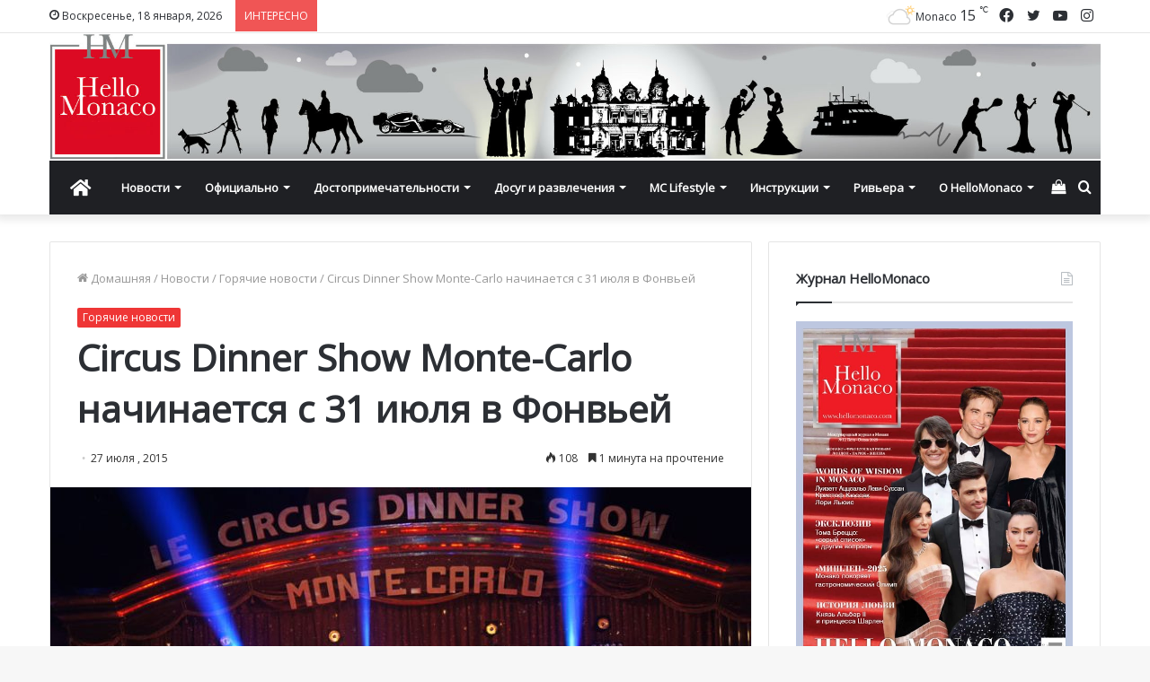

--- FILE ---
content_type: text/html; charset=UTF-8
request_url: https://www.hellomonaco.ru/vkurse/novosti/circus-dinner-show-monte-carlo-nachinaetsya-s-31-iyulya-v-fonvey/
body_size: 30053
content:
<!DOCTYPE html>
<html lang="ru-RU" class="" data-skin="light">
<head>
	<meta charset="UTF-8" />
	<link rel="profile" href="http://gmpg.org/xfn/11" />
	<meta name='robots' content='index, follow, max-image-preview:large, max-snippet:-1, max-video-preview:-1' />

	<!-- This site is optimized with the Yoast SEO plugin v17.8 - https://yoast.com/wordpress/plugins/seo/ -->
	<title>Circus Dinner Show Monte-Carlo начинается с 31 июля в Фонвьей - HelloMonaco.ru</title>
	<link rel="canonical" href="https://www.hellomonaco.ru/vkurse/novosti/circus-dinner-show-monte-carlo-nachinaetsya-s-31-iyulya-v-fonvey/" />
	<meta property="og:locale" content="ru_RU" />
	<meta property="og:type" content="article" />
	<meta property="og:title" content="Circus Dinner Show Monte-Carlo начинается с 31 июля в Фонвьей - HelloMonaco.ru" />
	<meta property="og:description" content="Четвёртый фестиваль циркового шоу Circus Dinner Show Monte-Carlo пройдёт с 31 июля по 23 августа 2015. Это знаменитое шоу, которое совмещает в себе гастрономический ужин и представление с именитыми цирковыми &hellip;" />
	<meta property="og:url" content="https://www.hellomonaco.ru/vkurse/novosti/circus-dinner-show-monte-carlo-nachinaetsya-s-31-iyulya-v-fonvey/" />
	<meta property="og:site_name" content="HelloMonaco.ru" />
	<meta property="article:publisher" content="https://www.facebook.com/monacoru/" />
	<meta property="article:published_time" content="2015-07-27T08:00:35+00:00" />
	<meta property="article:modified_time" content="2019-07-30T19:25:22+00:00" />
	<meta property="og:image" content="https://www.hellomonaco.ru/wp-content/uploads/2015/07/cds-2015-orchestre1.jpg" />
	<meta property="og:image:width" content="800" />
	<meta property="og:image:height" content="479" />
	<meta name="twitter:card" content="summary_large_image" />
	<meta name="twitter:creator" content="@hello_monaco" />
	<meta name="twitter:site" content="@hello_monaco" />
	<meta name="twitter:label1" content="Написано автором" />
	<meta name="twitter:data1" content="admin" />
	<script type="application/ld+json" class="yoast-schema-graph">{"@context":"https://schema.org","@graph":[{"@type":"Organization","@id":"https://www.hellomonaco.ru/#organization","name":"Hello Monaco by Olga Taran","url":"https://www.hellomonaco.ru/","sameAs":["https://www.facebook.com/monacoru/","https://www.instagram.com/hello_monaco/","https://twitter.com/hello_monaco"],"logo":{"@type":"ImageObject","@id":"https://www.hellomonaco.ru/#logo","inLanguage":"ru-RU","url":false,"contentUrl":false,"width":568,"height":619,"caption":"Hello Monaco by Olga Taran"},"image":{"@id":"https://www.hellomonaco.ru/#logo"}},{"@type":"WebSite","@id":"https://www.hellomonaco.ru/#website","url":"https://www.hellomonaco.ru/","name":"HelloMonaco.ru","description":"\u041a\u043d\u044f\u0436\u0435\u0441\u0442\u0432\u043e \u041c\u043e\u043d\u0430\u043a\u043e. \u041d\u043e\u0432\u043e\u0441\u0442\u0438 Monaco","publisher":{"@id":"https://www.hellomonaco.ru/#organization"},"potentialAction":[{"@type":"SearchAction","target":{"@type":"EntryPoint","urlTemplate":"https://www.hellomonaco.ru/?s={search_term_string}"},"query-input":"required name=search_term_string"}],"inLanguage":"ru-RU"},{"@type":"ImageObject","@id":"https://www.hellomonaco.ru/vkurse/novosti/circus-dinner-show-monte-carlo-nachinaetsya-s-31-iyulya-v-fonvey/#primaryimage","inLanguage":"ru-RU","url":"https://www.hellomonaco.ru/wp-content/uploads/2015/07/cds-2015-orchestre1.jpg","contentUrl":"https://www.hellomonaco.ru/wp-content/uploads/2015/07/cds-2015-orchestre1.jpg","width":800,"height":479},{"@type":"WebPage","@id":"https://www.hellomonaco.ru/vkurse/novosti/circus-dinner-show-monte-carlo-nachinaetsya-s-31-iyulya-v-fonvey/#webpage","url":"https://www.hellomonaco.ru/vkurse/novosti/circus-dinner-show-monte-carlo-nachinaetsya-s-31-iyulya-v-fonvey/","name":"Circus Dinner Show Monte-Carlo \u043d\u0430\u0447\u0438\u043d\u0430\u0435\u0442\u0441\u044f \u0441 31 \u0438\u044e\u043b\u044f \u0432 \u0424\u043e\u043d\u0432\u044c\u0435\u0439 - HelloMonaco.ru","isPartOf":{"@id":"https://www.hellomonaco.ru/#website"},"primaryImageOfPage":{"@id":"https://www.hellomonaco.ru/vkurse/novosti/circus-dinner-show-monte-carlo-nachinaetsya-s-31-iyulya-v-fonvey/#primaryimage"},"datePublished":"2015-07-27T08:00:35+00:00","dateModified":"2019-07-30T19:25:22+00:00","breadcrumb":{"@id":"https://www.hellomonaco.ru/vkurse/novosti/circus-dinner-show-monte-carlo-nachinaetsya-s-31-iyulya-v-fonvey/#breadcrumb"},"inLanguage":"ru-RU","potentialAction":[{"@type":"ReadAction","target":["https://www.hellomonaco.ru/vkurse/novosti/circus-dinner-show-monte-carlo-nachinaetsya-s-31-iyulya-v-fonvey/"]}]},{"@type":"BreadcrumbList","@id":"https://www.hellomonaco.ru/vkurse/novosti/circus-dinner-show-monte-carlo-nachinaetsya-s-31-iyulya-v-fonvey/#breadcrumb","itemListElement":[{"@type":"ListItem","position":1,"name":"\u0413\u043b\u0430\u0432\u043d\u0430\u044f \u0441\u0442\u0440\u0430\u043d\u0438\u0446\u0430","item":"https://www.hellomonaco.ru/"},{"@type":"ListItem","position":2,"name":"Circus Dinner Show Monte-Carlo \u043d\u0430\u0447\u0438\u043d\u0430\u0435\u0442\u0441\u044f \u0441 31 \u0438\u044e\u043b\u044f \u0432 \u0424\u043e\u043d\u0432\u044c\u0435\u0439"}]},{"@type":"Article","@id":"https://www.hellomonaco.ru/vkurse/novosti/circus-dinner-show-monte-carlo-nachinaetsya-s-31-iyulya-v-fonvey/#article","isPartOf":{"@id":"https://www.hellomonaco.ru/vkurse/novosti/circus-dinner-show-monte-carlo-nachinaetsya-s-31-iyulya-v-fonvey/#webpage"},"author":{"@id":"https://www.hellomonaco.ru/#/schema/person/39d62c50c3fddde3ce12f37e84e6e930"},"headline":"Circus Dinner Show Monte-Carlo \u043d\u0430\u0447\u0438\u043d\u0430\u0435\u0442\u0441\u044f \u0441 31 \u0438\u044e\u043b\u044f \u0432 \u0424\u043e\u043d\u0432\u044c\u0435\u0439","datePublished":"2015-07-27T08:00:35+00:00","dateModified":"2019-07-30T19:25:22+00:00","mainEntityOfPage":{"@id":"https://www.hellomonaco.ru/vkurse/novosti/circus-dinner-show-monte-carlo-nachinaetsya-s-31-iyulya-v-fonvey/#webpage"},"wordCount":49,"commentCount":0,"publisher":{"@id":"https://www.hellomonaco.ru/#organization"},"image":{"@id":"https://www.hellomonaco.ru/vkurse/novosti/circus-dinner-show-monte-carlo-nachinaetsya-s-31-iyulya-v-fonvey/#primaryimage"},"thumbnailUrl":"https://www.hellomonaco.ru/wp-content/uploads/2015/07/cds-2015-orchestre1.jpg","articleSection":["\u0413\u043e\u0440\u044f\u0447\u0438\u0435 \u043d\u043e\u0432\u043e\u0441\u0442\u0438"],"inLanguage":"ru-RU","potentialAction":[{"@type":"CommentAction","name":"Comment","target":["https://www.hellomonaco.ru/vkurse/novosti/circus-dinner-show-monte-carlo-nachinaetsya-s-31-iyulya-v-fonvey/#respond"]}]},{"@type":"Person","@id":"https://www.hellomonaco.ru/#/schema/person/39d62c50c3fddde3ce12f37e84e6e930","name":"admin"}]}</script>
	<!-- / Yoast SEO plugin. -->


<link rel='dns-prefetch' href='//s.w.org' />

<link rel="alternate" type="application/rss+xml" title="HelloMonaco.ru &raquo; Лента" href="https://www.hellomonaco.ru/feed/" />
<link rel="alternate" type="application/rss+xml" title="HelloMonaco.ru &raquo; Лента комментариев" href="https://www.hellomonaco.ru/comments/feed/" />
<link rel="alternate" type="text/calendar" title="HelloMonaco.ru &raquo; Новостная лента iCal" href="https://www.hellomonaco.ru/events/?ical=1" />
<link rel="alternate" type="application/rss+xml" title="HelloMonaco.ru &raquo; Лента комментариев к &laquo;Circus Dinner Show Monte-Carlo начинается с 31 июля в Фонвьей&raquo;" href="https://www.hellomonaco.ru/vkurse/novosti/circus-dinner-show-monte-carlo-nachinaetsya-s-31-iyulya-v-fonvey/feed/" />
		<script type="text/javascript">
			window._wpemojiSettings = {"baseUrl":"https:\/\/s.w.org\/images\/core\/emoji\/13.1.0\/72x72\/","ext":".png","svgUrl":"https:\/\/s.w.org\/images\/core\/emoji\/13.1.0\/svg\/","svgExt":".svg","source":{"concatemoji":"https:\/\/www.hellomonaco.ru\/wp-includes\/js\/wp-emoji-release.min.js?ver=5.8.12"}};
			!function(e,a,t){var n,r,o,i=a.createElement("canvas"),p=i.getContext&&i.getContext("2d");function s(e,t){var a=String.fromCharCode;p.clearRect(0,0,i.width,i.height),p.fillText(a.apply(this,e),0,0);e=i.toDataURL();return p.clearRect(0,0,i.width,i.height),p.fillText(a.apply(this,t),0,0),e===i.toDataURL()}function c(e){var t=a.createElement("script");t.src=e,t.defer=t.type="text/javascript",a.getElementsByTagName("head")[0].appendChild(t)}for(o=Array("flag","emoji"),t.supports={everything:!0,everythingExceptFlag:!0},r=0;r<o.length;r++)t.supports[o[r]]=function(e){if(!p||!p.fillText)return!1;switch(p.textBaseline="top",p.font="600 32px Arial",e){case"flag":return s([127987,65039,8205,9895,65039],[127987,65039,8203,9895,65039])?!1:!s([55356,56826,55356,56819],[55356,56826,8203,55356,56819])&&!s([55356,57332,56128,56423,56128,56418,56128,56421,56128,56430,56128,56423,56128,56447],[55356,57332,8203,56128,56423,8203,56128,56418,8203,56128,56421,8203,56128,56430,8203,56128,56423,8203,56128,56447]);case"emoji":return!s([10084,65039,8205,55357,56613],[10084,65039,8203,55357,56613])}return!1}(o[r]),t.supports.everything=t.supports.everything&&t.supports[o[r]],"flag"!==o[r]&&(t.supports.everythingExceptFlag=t.supports.everythingExceptFlag&&t.supports[o[r]]);t.supports.everythingExceptFlag=t.supports.everythingExceptFlag&&!t.supports.flag,t.DOMReady=!1,t.readyCallback=function(){t.DOMReady=!0},t.supports.everything||(n=function(){t.readyCallback()},a.addEventListener?(a.addEventListener("DOMContentLoaded",n,!1),e.addEventListener("load",n,!1)):(e.attachEvent("onload",n),a.attachEvent("onreadystatechange",function(){"complete"===a.readyState&&t.readyCallback()})),(n=t.source||{}).concatemoji?c(n.concatemoji):n.wpemoji&&n.twemoji&&(c(n.twemoji),c(n.wpemoji)))}(window,document,window._wpemojiSettings);
		</script>
		<style type="text/css">
img.wp-smiley,
img.emoji {
	display: inline !important;
	border: none !important;
	box-shadow: none !important;
	height: 1em !important;
	width: 1em !important;
	margin: 0 .07em !important;
	vertical-align: -0.1em !important;
	background: none !important;
	padding: 0 !important;
}
</style>
	<link rel='stylesheet' id='sbi_styles-css'  href='https://www.hellomonaco.ru/wp-content/plugins/instagram-feed/css/sbi-styles.min.css?ver=6.1.1' type='text/css' media='all' />
<link rel='stylesheet' id='wp-block-library-css'  href='https://www.hellomonaco.ru/wp-includes/css/dist/block-library/style.min.css?ver=5.8.12' type='text/css' media='all' />
<style id='wp-block-library-theme-inline-css' type='text/css'>
#start-resizable-editor-section{display:none}.wp-block-audio figcaption{color:#555;font-size:13px;text-align:center}.is-dark-theme .wp-block-audio figcaption{color:hsla(0,0%,100%,.65)}.wp-block-code{font-family:Menlo,Consolas,monaco,monospace;color:#1e1e1e;padding:.8em 1em;border:1px solid #ddd;border-radius:4px}.wp-block-embed figcaption{color:#555;font-size:13px;text-align:center}.is-dark-theme .wp-block-embed figcaption{color:hsla(0,0%,100%,.65)}.blocks-gallery-caption{color:#555;font-size:13px;text-align:center}.is-dark-theme .blocks-gallery-caption{color:hsla(0,0%,100%,.65)}.wp-block-image figcaption{color:#555;font-size:13px;text-align:center}.is-dark-theme .wp-block-image figcaption{color:hsla(0,0%,100%,.65)}.wp-block-pullquote{border-top:4px solid;border-bottom:4px solid;margin-bottom:1.75em;color:currentColor}.wp-block-pullquote__citation,.wp-block-pullquote cite,.wp-block-pullquote footer{color:currentColor;text-transform:uppercase;font-size:.8125em;font-style:normal}.wp-block-quote{border-left:.25em solid;margin:0 0 1.75em;padding-left:1em}.wp-block-quote cite,.wp-block-quote footer{color:currentColor;font-size:.8125em;position:relative;font-style:normal}.wp-block-quote.has-text-align-right{border-left:none;border-right:.25em solid;padding-left:0;padding-right:1em}.wp-block-quote.has-text-align-center{border:none;padding-left:0}.wp-block-quote.is-large,.wp-block-quote.is-style-large{border:none}.wp-block-search .wp-block-search__label{font-weight:700}.wp-block-group.has-background{padding:1.25em 2.375em;margin-top:0;margin-bottom:0}.wp-block-separator{border:none;border-bottom:2px solid;margin-left:auto;margin-right:auto;opacity:.4}.wp-block-separator:not(.is-style-wide):not(.is-style-dots){width:100px}.wp-block-separator.has-background:not(.is-style-dots){border-bottom:none;height:1px}.wp-block-separator.has-background:not(.is-style-wide):not(.is-style-dots){height:2px}.wp-block-table thead{border-bottom:3px solid}.wp-block-table tfoot{border-top:3px solid}.wp-block-table td,.wp-block-table th{padding:.5em;border:1px solid;word-break:normal}.wp-block-table figcaption{color:#555;font-size:13px;text-align:center}.is-dark-theme .wp-block-table figcaption{color:hsla(0,0%,100%,.65)}.wp-block-video figcaption{color:#555;font-size:13px;text-align:center}.is-dark-theme .wp-block-video figcaption{color:hsla(0,0%,100%,.65)}.wp-block-template-part.has-background{padding:1.25em 2.375em;margin-top:0;margin-bottom:0}#end-resizable-editor-section{display:none}
</style>
<link rel='stylesheet' id='wc-blocks-vendors-style-css'  href='https://www.hellomonaco.ru/wp-content/plugins/woocommerce/packages/woocommerce-blocks/build/wc-blocks-vendors-style.css?ver=8.0.0' type='text/css' media='all' />
<link rel='stylesheet' id='wc-blocks-style-css'  href='https://www.hellomonaco.ru/wp-content/plugins/woocommerce/packages/woocommerce-blocks/build/wc-blocks-style.css?ver=8.0.0' type='text/css' media='all' />
<link rel='stylesheet' id='tie-css-woocommerce-css'  href='https://www.hellomonaco.ru/wp-content/themes/jannah/assets/css/plugins/woocommerce.min.css?ver=5.4.9' type='text/css' media='all' />
<style id='woocommerce-inline-inline-css' type='text/css'>
.woocommerce form .form-row .required { visibility: visible; }
</style>
<link rel='stylesheet' id='tie-css-base-css'  href='https://www.hellomonaco.ru/wp-content/themes/jannah/assets/css/base.min.css?ver=5.4.9' type='text/css' media='all' />
<link rel='stylesheet' id='tie-css-styles-css'  href='https://www.hellomonaco.ru/wp-content/themes/jannah/assets/css/style.min.css?ver=5.4.9' type='text/css' media='all' />
<link rel='stylesheet' id='tie-css-widgets-css'  href='https://www.hellomonaco.ru/wp-content/themes/jannah/assets/css/widgets.min.css?ver=5.4.9' type='text/css' media='all' />
<link rel='stylesheet' id='tie-css-helpers-css'  href='https://www.hellomonaco.ru/wp-content/themes/jannah/assets/css/helpers.min.css?ver=5.4.9' type='text/css' media='all' />
<link rel='stylesheet' id='tie-fontawesome5-css'  href='https://www.hellomonaco.ru/wp-content/themes/jannah/assets/css/fontawesome.css?ver=5.4.9' type='text/css' media='all' />
<link rel='stylesheet' id='tie-css-ilightbox-css'  href='https://www.hellomonaco.ru/wp-content/themes/jannah/assets/ilightbox/dark-skin/skin.css?ver=5.4.9' type='text/css' media='all' />
<link rel='stylesheet' id='tie-css-shortcodes-css'  href='https://www.hellomonaco.ru/wp-content/themes/jannah/assets/css/plugins/shortcodes.min.css?ver=5.4.9' type='text/css' media='all' />
<link rel='stylesheet' id='tie-css-single-css'  href='https://www.hellomonaco.ru/wp-content/themes/jannah/assets/css/single.min.css?ver=5.4.9' type='text/css' media='all' />
<link rel='stylesheet' id='tie-css-print-css'  href='https://www.hellomonaco.ru/wp-content/themes/jannah/assets/css/print.css?ver=5.4.9' type='text/css' media='print' />
<style id='tie-css-print-inline-css' type='text/css'>
.wf-active body{font-family: 'Open Sans';}.wf-active .logo-text,.wf-active h1,.wf-active h2,.wf-active h3,.wf-active h4,.wf-active h5,.wf-active h6,.wf-active .the-subtitle{font-family: 'Open Sans';}.brand-title,a:hover,.tie-popup-search-submit,#logo.text-logo a,.theme-header nav .components #search-submit:hover,.theme-header .header-nav .components > li:hover > a,.theme-header .header-nav .components li a:hover,.main-menu ul.cats-vertical li a.is-active,.main-menu ul.cats-vertical li a:hover,.main-nav li.mega-menu .post-meta a:hover,.main-nav li.mega-menu .post-box-title a:hover,.search-in-main-nav.autocomplete-suggestions a:hover,#main-nav .menu ul:not(.cats-horizontal) li:hover > a,#main-nav .menu ul li.current-menu-item:not(.mega-link-column) > a,.top-nav .menu li:hover > a,.top-nav .menu > .tie-current-menu > a,.search-in-top-nav.autocomplete-suggestions .post-title a:hover,div.mag-box .mag-box-options .mag-box-filter-links a.active,.mag-box-filter-links .flexMenu-viewMore:hover > a,.stars-rating-active,body .tabs.tabs .active > a,.video-play-icon,.spinner-circle:after,#go-to-content:hover,.comment-list .comment-author .fn,.commentlist .comment-author .fn,blockquote::before,blockquote cite,blockquote.quote-simple p,.multiple-post-pages a:hover,#story-index li .is-current,.latest-tweets-widget .twitter-icon-wrap span,.wide-slider-nav-wrapper .slide,.wide-next-prev-slider-wrapper .tie-slider-nav li:hover span,.review-final-score h3,#mobile-menu-icon:hover .menu-text,body .entry a,.dark-skin body .entry a,.entry .post-bottom-meta a:hover,.comment-list .comment-content a,q a,blockquote a,.widget.tie-weather-widget .icon-basecloud-bg:after,.site-footer a:hover,.site-footer .stars-rating-active,.site-footer .twitter-icon-wrap span,.site-info a:hover{color: #ef3636;}#instagram-link a:hover{color: #ef3636 !important;border-color: #ef3636 !important;}[type='submit'],.button,.generic-button a,.generic-button button,.theme-header .header-nav .comp-sub-menu a.button.guest-btn:hover,.theme-header .header-nav .comp-sub-menu a.checkout-button,nav.main-nav .menu > li.tie-current-menu > a,nav.main-nav .menu > li:hover > a,.main-menu .mega-links-head:after,.main-nav .mega-menu.mega-cat .cats-horizontal li a.is-active,#mobile-menu-icon:hover .nav-icon,#mobile-menu-icon:hover .nav-icon:before,#mobile-menu-icon:hover .nav-icon:after,.search-in-main-nav.autocomplete-suggestions a.button,.search-in-top-nav.autocomplete-suggestions a.button,.spinner > div,.post-cat,.pages-numbers li.current span,.multiple-post-pages > span,#tie-wrapper .mejs-container .mejs-controls,.mag-box-filter-links a:hover,.slider-arrow-nav a:not(.pagination-disabled):hover,.comment-list .reply a:hover,.commentlist .reply a:hover,#reading-position-indicator,#story-index-icon,.videos-block .playlist-title,.review-percentage .review-item span span,.tie-slick-dots li.slick-active button,.tie-slick-dots li button:hover,.digital-rating-static,.timeline-widget li a:hover .date:before,#wp-calendar #today,.posts-list-counter li.widget-post-list:before,.cat-counter a + span,.tie-slider-nav li span:hover,.fullwidth-area .widget_tag_cloud .tagcloud a:hover,.magazine2:not(.block-head-4) .dark-widgetized-area ul.tabs a:hover,.magazine2:not(.block-head-4) .dark-widgetized-area ul.tabs .active a,.magazine1 .dark-widgetized-area ul.tabs a:hover,.magazine1 .dark-widgetized-area ul.tabs .active a,.block-head-4.magazine2 .dark-widgetized-area .tabs.tabs .active a,.block-head-4.magazine2 .dark-widgetized-area .tabs > .active a:before,.block-head-4.magazine2 .dark-widgetized-area .tabs > .active a:after,.demo_store,.demo #logo:after,.demo #sticky-logo:after,.widget.tie-weather-widget,span.video-close-btn:hover,#go-to-top,.latest-tweets-widget .slider-links .button:not(:hover){background-color: #ef3636;color: #FFFFFF;}.tie-weather-widget .widget-title .the-subtitle,.block-head-4.magazine2 #footer .tabs .active a:hover{color: #FFFFFF;}pre,code,.pages-numbers li.current span,.theme-header .header-nav .comp-sub-menu a.button.guest-btn:hover,.multiple-post-pages > span,.post-content-slideshow .tie-slider-nav li span:hover,#tie-body .tie-slider-nav li > span:hover,.slider-arrow-nav a:not(.pagination-disabled):hover,.main-nav .mega-menu.mega-cat .cats-horizontal li a.is-active,.main-nav .mega-menu.mega-cat .cats-horizontal li a:hover,.main-menu .menu > li > .menu-sub-content{border-color: #ef3636;}.main-menu .menu > li.tie-current-menu{border-bottom-color: #ef3636;}.top-nav .menu li.tie-current-menu > a:before,.top-nav .menu li.menu-item-has-children:hover > a:before{border-top-color: #ef3636;}.main-nav .main-menu .menu > li.tie-current-menu > a:before,.main-nav .main-menu .menu > li:hover > a:before{border-top-color: #FFFFFF;}header.main-nav-light .main-nav .menu-item-has-children li:hover > a:before,header.main-nav-light .main-nav .mega-menu li:hover > a:before{border-left-color: #ef3636;}.rtl header.main-nav-light .main-nav .menu-item-has-children li:hover > a:before,.rtl header.main-nav-light .main-nav .mega-menu li:hover > a:before{border-right-color: #ef3636;border-left-color: transparent;}.top-nav ul.menu li .menu-item-has-children:hover > a:before{border-top-color: transparent;border-left-color: #ef3636;}.rtl .top-nav ul.menu li .menu-item-has-children:hover > a:before{border-left-color: transparent;border-right-color: #ef3636;}::-moz-selection{background-color: #ef3636;color: #FFFFFF;}::selection{background-color: #ef3636;color: #FFFFFF;}circle.circle_bar{stroke: #ef3636;}#reading-position-indicator{box-shadow: 0 0 10px rgba( 239,54,54,0.7);}#logo.text-logo a:hover,body .entry a:hover,.dark-skin body .entry a:hover,.comment-list .comment-content a:hover,.block-head-4.magazine2 .site-footer .tabs li a:hover,q a:hover,blockquote a:hover{color: #bd0404;}.button:hover,input[type='submit']:hover,.generic-button a:hover,.generic-button button:hover,a.post-cat:hover,.site-footer .button:hover,.site-footer [type='submit']:hover,.search-in-main-nav.autocomplete-suggestions a.button:hover,.search-in-top-nav.autocomplete-suggestions a.button:hover,.theme-header .header-nav .comp-sub-menu a.checkout-button:hover{background-color: #bd0404;color: #FFFFFF;}.theme-header .header-nav .comp-sub-menu a.checkout-button:not(:hover),body .entry a.button{color: #FFFFFF;}#story-index.is-compact .story-index-content{background-color: #ef3636;}#story-index.is-compact .story-index-content a,#story-index.is-compact .story-index-content .is-current{color: #FFFFFF;}.woocommerce div.product span.price,.woocommerce div.product p.price,.woocommerce div.product div.summary .product_meta > span,.woocommerce div.product div.summary .product_meta > span a:hover,.woocommerce ul.products li.product .price ins,.woocommerce .woocommerce-pagination ul.page-numbers li a.current,.woocommerce .woocommerce-pagination ul.page-numbers li a:hover,.woocommerce .woocommerce-pagination ul.page-numbers li span.current,.woocommerce .woocommerce-pagination ul.page-numbers li span:hover,.woocommerce .widget_rating_filter ul li.chosen a,.woocommerce-MyAccount-navigation ul li.is-active a{color: #ef3636;}.woocommerce span.new,.woocommerce a.button.alt,.woocommerce button.button.alt,.woocommerce input.button.alt,.woocommerce a.button.alt.disabled,.woocommerce a.button.alt:disabled,.woocommerce a.button.alt:disabled[disabled],.woocommerce a.button.alt.disabled:hover,.woocommerce a.button.alt:disabled:hover,.woocommerce a.button.alt:disabled[disabled]:hover,.woocommerce button.button.alt.disabled,.woocommerce button.button.alt:disabled,.woocommerce button.button.alt:disabled[disabled],.woocommerce button.button.alt.disabled:hover,.woocommerce button.button.alt:disabled:hover,.woocommerce button.button.alt:disabled[disabled]:hover,.woocommerce input.button.alt.disabled,.woocommerce input.button.alt:disabled,.woocommerce input.button.alt:disabled[disabled],.woocommerce input.button.alt.disabled:hover,.woocommerce input.button.alt:disabled:hover,.woocommerce input.button.alt:disabled[disabled]:hover,.woocommerce .widget_price_filter .ui-slider .ui-slider-range{background-color: #ef3636;color: #FFFFFF;}.woocommerce div.product #product-images-slider-nav .tie-slick-slider .slide.slick-current img{border-color: #ef3636;}.woocommerce a.button:hover,.woocommerce button.button:hover,.woocommerce input.button:hover,.woocommerce a.button.alt:hover,.woocommerce button.button.alt:hover,.woocommerce input.button.alt:hover{background-color: #bd0404;}#tie-body .mag-box-title h3 a,#tie-body .block-more-button{color: #ef3636;}#tie-body .mag-box-title h3 a:hover,#tie-body .block-more-button:hover{color: #bd0404;}#tie-body .mag-box-title{color: #ef3636;}#tie-body .mag-box-title:before{border-top-color: #ef3636;}#tie-body .mag-box-title:after,#tie-body #footer .widget-title:after{background-color: #ef3636;}.brand-title,a:hover,.tie-popup-search-submit,#logo.text-logo a,.theme-header nav .components #search-submit:hover,.theme-header .header-nav .components > li:hover > a,.theme-header .header-nav .components li a:hover,.main-menu ul.cats-vertical li a.is-active,.main-menu ul.cats-vertical li a:hover,.main-nav li.mega-menu .post-meta a:hover,.main-nav li.mega-menu .post-box-title a:hover,.search-in-main-nav.autocomplete-suggestions a:hover,#main-nav .menu ul:not(.cats-horizontal) li:hover > a,#main-nav .menu ul li.current-menu-item:not(.mega-link-column) > a,.top-nav .menu li:hover > a,.top-nav .menu > .tie-current-menu > a,.search-in-top-nav.autocomplete-suggestions .post-title a:hover,div.mag-box .mag-box-options .mag-box-filter-links a.active,.mag-box-filter-links .flexMenu-viewMore:hover > a,.stars-rating-active,body .tabs.tabs .active > a,.video-play-icon,.spinner-circle:after,#go-to-content:hover,.comment-list .comment-author .fn,.commentlist .comment-author .fn,blockquote::before,blockquote cite,blockquote.quote-simple p,.multiple-post-pages a:hover,#story-index li .is-current,.latest-tweets-widget .twitter-icon-wrap span,.wide-slider-nav-wrapper .slide,.wide-next-prev-slider-wrapper .tie-slider-nav li:hover span,.review-final-score h3,#mobile-menu-icon:hover .menu-text,body .entry a,.dark-skin body .entry a,.entry .post-bottom-meta a:hover,.comment-list .comment-content a,q a,blockquote a,.widget.tie-weather-widget .icon-basecloud-bg:after,.site-footer a:hover,.site-footer .stars-rating-active,.site-footer .twitter-icon-wrap span,.site-info a:hover{color: #ef3636;}#instagram-link a:hover{color: #ef3636 !important;border-color: #ef3636 !important;}[type='submit'],.button,.generic-button a,.generic-button button,.theme-header .header-nav .comp-sub-menu a.button.guest-btn:hover,.theme-header .header-nav .comp-sub-menu a.checkout-button,nav.main-nav .menu > li.tie-current-menu > a,nav.main-nav .menu > li:hover > a,.main-menu .mega-links-head:after,.main-nav .mega-menu.mega-cat .cats-horizontal li a.is-active,#mobile-menu-icon:hover .nav-icon,#mobile-menu-icon:hover .nav-icon:before,#mobile-menu-icon:hover .nav-icon:after,.search-in-main-nav.autocomplete-suggestions a.button,.search-in-top-nav.autocomplete-suggestions a.button,.spinner > div,.post-cat,.pages-numbers li.current span,.multiple-post-pages > span,#tie-wrapper .mejs-container .mejs-controls,.mag-box-filter-links a:hover,.slider-arrow-nav a:not(.pagination-disabled):hover,.comment-list .reply a:hover,.commentlist .reply a:hover,#reading-position-indicator,#story-index-icon,.videos-block .playlist-title,.review-percentage .review-item span span,.tie-slick-dots li.slick-active button,.tie-slick-dots li button:hover,.digital-rating-static,.timeline-widget li a:hover .date:before,#wp-calendar #today,.posts-list-counter li.widget-post-list:before,.cat-counter a + span,.tie-slider-nav li span:hover,.fullwidth-area .widget_tag_cloud .tagcloud a:hover,.magazine2:not(.block-head-4) .dark-widgetized-area ul.tabs a:hover,.magazine2:not(.block-head-4) .dark-widgetized-area ul.tabs .active a,.magazine1 .dark-widgetized-area ul.tabs a:hover,.magazine1 .dark-widgetized-area ul.tabs .active a,.block-head-4.magazine2 .dark-widgetized-area .tabs.tabs .active a,.block-head-4.magazine2 .dark-widgetized-area .tabs > .active a:before,.block-head-4.magazine2 .dark-widgetized-area .tabs > .active a:after,.demo_store,.demo #logo:after,.demo #sticky-logo:after,.widget.tie-weather-widget,span.video-close-btn:hover,#go-to-top,.latest-tweets-widget .slider-links .button:not(:hover){background-color: #ef3636;color: #FFFFFF;}.tie-weather-widget .widget-title .the-subtitle,.block-head-4.magazine2 #footer .tabs .active a:hover{color: #FFFFFF;}pre,code,.pages-numbers li.current span,.theme-header .header-nav .comp-sub-menu a.button.guest-btn:hover,.multiple-post-pages > span,.post-content-slideshow .tie-slider-nav li span:hover,#tie-body .tie-slider-nav li > span:hover,.slider-arrow-nav a:not(.pagination-disabled):hover,.main-nav .mega-menu.mega-cat .cats-horizontal li a.is-active,.main-nav .mega-menu.mega-cat .cats-horizontal li a:hover,.main-menu .menu > li > .menu-sub-content{border-color: #ef3636;}.main-menu .menu > li.tie-current-menu{border-bottom-color: #ef3636;}.top-nav .menu li.tie-current-menu > a:before,.top-nav .menu li.menu-item-has-children:hover > a:before{border-top-color: #ef3636;}.main-nav .main-menu .menu > li.tie-current-menu > a:before,.main-nav .main-menu .menu > li:hover > a:before{border-top-color: #FFFFFF;}header.main-nav-light .main-nav .menu-item-has-children li:hover > a:before,header.main-nav-light .main-nav .mega-menu li:hover > a:before{border-left-color: #ef3636;}.rtl header.main-nav-light .main-nav .menu-item-has-children li:hover > a:before,.rtl header.main-nav-light .main-nav .mega-menu li:hover > a:before{border-right-color: #ef3636;border-left-color: transparent;}.top-nav ul.menu li .menu-item-has-children:hover > a:before{border-top-color: transparent;border-left-color: #ef3636;}.rtl .top-nav ul.menu li .menu-item-has-children:hover > a:before{border-left-color: transparent;border-right-color: #ef3636;}::-moz-selection{background-color: #ef3636;color: #FFFFFF;}::selection{background-color: #ef3636;color: #FFFFFF;}circle.circle_bar{stroke: #ef3636;}#reading-position-indicator{box-shadow: 0 0 10px rgba( 239,54,54,0.7);}#logo.text-logo a:hover,body .entry a:hover,.dark-skin body .entry a:hover,.comment-list .comment-content a:hover,.block-head-4.magazine2 .site-footer .tabs li a:hover,q a:hover,blockquote a:hover{color: #bd0404;}.button:hover,input[type='submit']:hover,.generic-button a:hover,.generic-button button:hover,a.post-cat:hover,.site-footer .button:hover,.site-footer [type='submit']:hover,.search-in-main-nav.autocomplete-suggestions a.button:hover,.search-in-top-nav.autocomplete-suggestions a.button:hover,.theme-header .header-nav .comp-sub-menu a.checkout-button:hover{background-color: #bd0404;color: #FFFFFF;}.theme-header .header-nav .comp-sub-menu a.checkout-button:not(:hover),body .entry a.button{color: #FFFFFF;}#story-index.is-compact .story-index-content{background-color: #ef3636;}#story-index.is-compact .story-index-content a,#story-index.is-compact .story-index-content .is-current{color: #FFFFFF;}.woocommerce div.product span.price,.woocommerce div.product p.price,.woocommerce div.product div.summary .product_meta > span,.woocommerce div.product div.summary .product_meta > span a:hover,.woocommerce ul.products li.product .price ins,.woocommerce .woocommerce-pagination ul.page-numbers li a.current,.woocommerce .woocommerce-pagination ul.page-numbers li a:hover,.woocommerce .woocommerce-pagination ul.page-numbers li span.current,.woocommerce .woocommerce-pagination ul.page-numbers li span:hover,.woocommerce .widget_rating_filter ul li.chosen a,.woocommerce-MyAccount-navigation ul li.is-active a{color: #ef3636;}.woocommerce span.new,.woocommerce a.button.alt,.woocommerce button.button.alt,.woocommerce input.button.alt,.woocommerce a.button.alt.disabled,.woocommerce a.button.alt:disabled,.woocommerce a.button.alt:disabled[disabled],.woocommerce a.button.alt.disabled:hover,.woocommerce a.button.alt:disabled:hover,.woocommerce a.button.alt:disabled[disabled]:hover,.woocommerce button.button.alt.disabled,.woocommerce button.button.alt:disabled,.woocommerce button.button.alt:disabled[disabled],.woocommerce button.button.alt.disabled:hover,.woocommerce button.button.alt:disabled:hover,.woocommerce button.button.alt:disabled[disabled]:hover,.woocommerce input.button.alt.disabled,.woocommerce input.button.alt:disabled,.woocommerce input.button.alt:disabled[disabled],.woocommerce input.button.alt.disabled:hover,.woocommerce input.button.alt:disabled:hover,.woocommerce input.button.alt:disabled[disabled]:hover,.woocommerce .widget_price_filter .ui-slider .ui-slider-range{background-color: #ef3636;color: #FFFFFF;}.woocommerce div.product #product-images-slider-nav .tie-slick-slider .slide.slick-current img{border-color: #ef3636;}.woocommerce a.button:hover,.woocommerce button.button:hover,.woocommerce input.button:hover,.woocommerce a.button.alt:hover,.woocommerce button.button.alt:hover,.woocommerce input.button.alt:hover{background-color: #bd0404;}#tie-body .mag-box-title h3 a,#tie-body .block-more-button{color: #ef3636;}#tie-body .mag-box-title h3 a:hover,#tie-body .block-more-button:hover{color: #bd0404;}#tie-body .mag-box-title{color: #ef3636;}#tie-body .mag-box-title:before{border-top-color: #ef3636;}#tie-body .mag-box-title:after,#tie-body #footer .widget-title:after{background-color: #ef3636;}@media (max-width: 991px){#theme-header.has-normal-width-logo #logo img {width:400px !important;max-width:100% !important;height: auto !important;max-height: 200px !important;}}
</style>
<style id='rocket-lazyload-inline-css' type='text/css'>
.rll-youtube-player{position:relative;padding-bottom:56.23%;height:0;overflow:hidden;max-width:100%;}.rll-youtube-player:focus-within{outline: 2px solid currentColor;outline-offset: 5px;}.rll-youtube-player iframe{position:absolute;top:0;left:0;width:100%;height:100%;z-index:100;background:0 0}.rll-youtube-player img{bottom:0;display:block;left:0;margin:auto;max-width:100%;width:100%;position:absolute;right:0;top:0;border:none;height:auto;-webkit-transition:.4s all;-moz-transition:.4s all;transition:.4s all}.rll-youtube-player img:hover{-webkit-filter:brightness(75%)}.rll-youtube-player .play{height:100%;width:100%;left:0;top:0;position:absolute;background:url(https://www.hellomonaco.ru/wp-content/plugins/wp-rocket/assets/img/youtube.png) no-repeat center;background-color: transparent !important;cursor:pointer;border:none;}
</style>
<script type='text/javascript' src='https://www.hellomonaco.ru/wp-includes/js/jquery/jquery.min.js?ver=3.6.0' id='jquery-core-js'></script>
<script type='text/javascript' src='https://www.hellomonaco.ru/wp-includes/js/jquery/jquery-migrate.min.js?ver=3.3.2' id='jquery-migrate-js'></script>
<script type='text/javascript' id='wpgmza_data-js-extra'>
/* <![CDATA[ */
var wpgmza_google_api_status = {"message":"Enqueued","code":"ENQUEUED"};
/* ]]> */
</script>
<script type='text/javascript' src='https://www.hellomonaco.ru/wp-content/plugins/wp-google-maps/wpgmza_data.js?ver=5.8.12' id='wpgmza_data-js'></script>
<link rel="https://api.w.org/" href="https://www.hellomonaco.ru/wp-json/" /><link rel="alternate" type="application/json" href="https://www.hellomonaco.ru/wp-json/wp/v2/posts/8088" /><link rel="EditURI" type="application/rsd+xml" title="RSD" href="https://www.hellomonaco.ru/xmlrpc.php?rsd" />
<link rel="wlwmanifest" type="application/wlwmanifest+xml" href="https://www.hellomonaco.ru/wp-includes/wlwmanifest.xml" /> 
<meta name="generator" content="WordPress 5.8.12" />
<meta name="generator" content="WooCommerce 6.8.2" />
<link rel='shortlink' href='https://www.hellomonaco.ru/?p=8088' />
<link rel="alternate" type="application/json+oembed" href="https://www.hellomonaco.ru/wp-json/oembed/1.0/embed?url=https%3A%2F%2Fwww.hellomonaco.ru%2Fvkurse%2Fnovosti%2Fcircus-dinner-show-monte-carlo-nachinaetsya-s-31-iyulya-v-fonvey%2F" />
<link rel="alternate" type="text/xml+oembed" href="https://www.hellomonaco.ru/wp-json/oembed/1.0/embed?url=https%3A%2F%2Fwww.hellomonaco.ru%2Fvkurse%2Fnovosti%2Fcircus-dinner-show-monte-carlo-nachinaetsya-s-31-iyulya-v-fonvey%2F&#038;format=xml" />
		<meta property="fb:pages" content="617913148242325" />
					<meta property="ia:markup_url" content="https://www.hellomonaco.ru/vkurse/novosti/circus-dinner-show-monte-carlo-nachinaetsya-s-31-iyulya-v-fonvey/?ia_markup=1" />
			<meta name="tec-api-version" content="v1"><meta name="tec-api-origin" content="https://www.hellomonaco.ru"><link rel="alternate" href="https://www.hellomonaco.ru/wp-json/tribe/events/v1/" /><meta http-equiv="X-UA-Compatible" content="IE=edge"><!-- Global site tag (gtag.js) - Google Analytics -->
<script async src="https://www.googletagmanager.com/gtag/js?id=UA-131084890-1"></script>
<script>
  window.dataLayer = window.dataLayer || [];
  function gtag(){dataLayer.push(arguments);}
  gtag('js', new Date());

  gtag('config', 'UA-131084890-1');
</script>

<!-- Yandex.Metrika counter -->
<script type="text/javascript" >
   (function(m,e,t,r,i,k,a){m[i]=m[i]||function(){(m[i].a=m[i].a||[]).push(arguments)};
   m[i].l=1*new Date();k=e.createElement(t),a=e.getElementsByTagName(t)[0],k.async=1,k.src=r,a.parentNode.insertBefore(k,a)})
   (window, document, "script", "https://mc.yandex.ru/metrika/tag.js", "ym");

   ym(51592859, "init", {
        id:51592859,
        clickmap:true,
        trackLinks:true,
        accurateTrackBounce:true,
        webvisor:true
   });
</script>
<noscript><div><img src="https://mc.yandex.ru/watch/51592859" style="position:absolute; left:-9999px;" alt="" /></div></noscript>
<!-- /Yandex.Metrika counter -->

<meta property="fb:pages" content="617913148242325" />
<meta name="yandex-verification" content="ca9ad5eb8c97d172" />
<meta name="viewport" content="width=device-width, initial-scale=1.0" />


<meta name="theme-color" content="#ef3636" /><meta name="viewport" content="width=device-width, initial-scale=1.0" />	<noscript><style>.woocommerce-product-gallery{ opacity: 1 !important; }</style></noscript>
	<noscript><style id="rocket-lazyload-nojs-css">.rll-youtube-player, [data-lazy-src]{display:none !important;}</style></noscript></head>

<body id="tie-body" class="post-template-default single single-post postid-8088 single-format-standard theme-jannah woocommerce-no-js tribe-no-js wrapper-has-shadow block-head-1 magazine1 is-thumb-overlay-disabled is-desktop is-header-layout-2 sidebar-right has-sidebar post-layout-1 narrow-title-narrow-media post-has-toggle hide_breaking_news">



<div class="background-overlay">

	<div id="tie-container" class="site tie-container">

		
		<div id="tie-wrapper">

			
<header id="theme-header" class="theme-header header-layout-2 main-nav-dark main-nav-default-dark main-nav-below main-nav-boxed no-stream-item top-nav-active top-nav-light top-nav-default-light top-nav-above has-shadow has-normal-width-logo mobile-header-centered mobile-components-row">
	
<nav id="top-nav"  class="has-date-breaking-components top-nav header-nav has-breaking-news" aria-label="Secondary Navigation">
	<div class="container">
		<div class="topbar-wrapper">

			
					<div class="topbar-today-date tie-icon">
						Воскресенье, 18 января, 2026					</div>
					
			<div class="tie-alignleft">
				
<div class="breaking">

	<span class="breaking-title">
		<span class="tie-icon-bolt breaking-icon" aria-hidden="true"></span>
		<span class="breaking-title-text">ИНТЕРЕСНО</span>
	</span>

	<ul id="breaking-news-in-header" class="breaking-news" data-type="reveal">

		
	</ul>
</div><!-- #breaking /-->
			</div><!-- .tie-alignleft /-->

			<div class="tie-alignright">
				<ul class="components"> <li class="social-icons-item"><a class="social-link instagram-social-icon" rel="external noopener nofollow" target="_blank" href="https://www.instagram.com/hello_monaco/"><span class="tie-social-icon tie-icon-instagram"></span><span class="screen-reader-text">Instagram</span></a></li><li class="social-icons-item"><a class="social-link youtube-social-icon" rel="external noopener nofollow" target="_blank" href="https://www.youtube.com/wowmonaco"><span class="tie-social-icon tie-icon-youtube"></span><span class="screen-reader-text">YouTube</span></a></li><li class="social-icons-item"><a class="social-link twitter-social-icon" rel="external noopener nofollow" target="_blank" href="https://twitter.com/hello_monaco"><span class="tie-social-icon tie-icon-twitter"></span><span class="screen-reader-text">Twitter</span></a></li><li class="social-icons-item"><a class="social-link facebook-social-icon" rel="external noopener nofollow" target="_blank" href="https://www.facebook.com/monacoru/"><span class="tie-social-icon tie-icon-facebook"></span><span class="screen-reader-text">Facebook</span></a></li> <li class="weather-menu-item menu-item custom-menu-link">
				<div class="tie-weather-widget is-animated" title="Рассеянные облака">
					<div class="weather-wrap">

						<div class="weather-forecast-day small-weather-icons">
							
					<div class="weather-icon">
						<div class="icon-cloud"></div>
						<div class="icon-cloud-behind"></div>
						<div class="icon-basecloud-bg"></div>
						<div class="icon-sun-animi"></div>
					</div>
										</div><!-- .weather-forecast-day -->

						<div class="city-data">
							<span>Monaco</span>
							<span class="weather-current-temp">
								15								<sup>&#x2103;</sup>
							</span>
						</div><!-- .city-data -->

					</div><!-- .weather-wrap -->
				</div><!-- .tie-weather-widget -->
				</li></ul><!-- Components -->			</div><!-- .tie-alignright /-->

		</div><!-- .topbar-wrapper /-->
	</div><!-- .container /-->
</nav><!-- #top-nav /-->

<div class="container header-container">
	<div class="tie-row logo-row">

		
		<div class="logo-wrapper">
			<div class="tie-col-md-4 logo-container clearfix">
				<div id="mobile-header-components-area_1" class="mobile-header-components"></div>
		<div id="logo" class="image-logo" style="margin-top: 1px; margin-bottom: 1px;">

			
			<a title="HelloMonaco.ru" href="https://www.hellomonaco.ru/">
				
				<picture class="tie-logo-default tie-logo-picture">
					<source class="tie-logo-source-default tie-logo-source" data-lazy-srcset="https://www.hellomonaco.ru/wp-content/uploads/2018/12/Banner.jpg">
					<img class="tie-logo-img-default tie-logo-img" src="data:image/svg+xml,%3Csvg%20xmlns='http://www.w3.org/2000/svg'%20viewBox='0%200%202000%20240'%3E%3C/svg%3E" alt="HelloMonaco.ru" width="2000" height="240" style="max-height:240px; width: auto;" data-lazy-src="https://www.hellomonaco.ru/wp-content/uploads/2018/12/Banner.jpg" /><noscript><img class="tie-logo-img-default tie-logo-img" src="https://www.hellomonaco.ru/wp-content/uploads/2018/12/Banner.jpg" alt="HelloMonaco.ru" width="2000" height="240" style="max-height:240px; width: auto;" /></noscript>
				</picture>
						</a>

			
		</div><!-- #logo /-->

		<div id="mobile-header-components-area_2" class="mobile-header-components"><ul class="components"><li class="mobile-component_menu custom-menu-link"><a href="#" id="mobile-menu-icon" class="menu-text-wrapper"><span class="tie-mobile-menu-icon nav-icon is-layout-1"></span><span class="menu-text">Меню</span></a></li></ul></div>			</div><!-- .tie-col /-->
		</div><!-- .logo-wrapper /-->

		
	</div><!-- .tie-row /-->
</div><!-- .container /-->

<div class="main-nav-wrapper">
	<nav id="main-nav" data-skin="search-in-main-nav" class="main-nav header-nav live-search-parent"  aria-label="Primary Navigation">
		<div class="container">

			<div class="main-menu-wrapper">

				
				<div id="menu-components-wrap">

					
					<div class="main-menu main-menu-wrap tie-alignleft">
						<div id="main-nav-menu" class="main-menu header-menu"><ul id="menu-russian" class="menu" role="menubar"><li id="menu-item-88609" class="menu-item menu-item-type-post_type menu-item-object-page menu-item-home menu-item-88609 menu-item-has-icon is-icon-only"><a title="Главная" href="https://www.hellomonaco.ru/"> <span aria-hidden="true" class="tie-menu-icon fas fa-home"></span>  <span class="screen-reader-text">Главная</span></a></li>
<li id="menu-item-67840" class="menu-item menu-item-type-taxonomy menu-item-object-category current-post-ancestor menu-item-has-children menu-item-67840"><a href="https://www.hellomonaco.ru/vkurse/">Новости</a>
<ul class="sub-menu menu-sub-content">
	<li id="menu-item-67841" class="menu-item menu-item-type-taxonomy menu-item-object-category current-post-ancestor current-menu-parent current-post-parent menu-item-67841"><a href="https://www.hellomonaco.ru/vkurse/novosti/">Горячие новости</a></li>
	<li id="menu-item-110989" class="menu-item menu-item-type-custom menu-item-object-custom menu-item-110989"><a href="https://www.hellomonaco.ru/events/">Календарь Событий</a></li>
	<li id="menu-item-129392" class="menu-item menu-item-type-taxonomy menu-item-object-category menu-item-129392"><a href="https://www.hellomonaco.ru/vkurse/novosti-iz-dvortsa/">Новости из Дворца</a></li>
	<li id="menu-item-67850" class="menu-item menu-item-type-taxonomy menu-item-object-category menu-item-67850"><a href="https://www.hellomonaco.ru/vkurse/sport/">Спорт</a></li>
	<li id="menu-item-375" class="menu-item menu-item-type-taxonomy menu-item-object-category menu-item-375"><a href="https://www.hellomonaco.ru/vkurse/kultura/">Культура</a></li>
	<li id="menu-item-67839" class="menu-item menu-item-type-taxonomy menu-item-object-category menu-item-67839"><a href="https://www.hellomonaco.ru/vkurse/intervyu/">Интервью</a></li>
	<li id="menu-item-67848" class="menu-item menu-item-type-taxonomy menu-item-object-category menu-item-67848"><a href="https://www.hellomonaco.ru/vkurse/investory/">Investory</a></li>
	<li id="menu-item-102970" class="menu-item menu-item-type-taxonomy menu-item-object-category menu-item-102970"><a href="https://www.hellomonaco.ru/wow/">WOW</a></li>
</ul>
</li>
<li id="menu-item-11" class="menu-item menu-item-type-taxonomy menu-item-object-category menu-item-has-children menu-item-11"><a href="https://www.hellomonaco.ru/officiallyty/">Официально</a>
<ul class="sub-menu menu-sub-content">
	<li id="menu-item-67762" class="menu-item menu-item-type-taxonomy menu-item-object-category menu-item-67762"><a href="https://www.hellomonaco.ru/officiallyty/knyazhestvo-monako/">Княжество Монако</a></li>
	<li id="menu-item-67763" class="menu-item menu-item-type-taxonomy menu-item-object-category menu-item-67763"><a href="https://www.hellomonaco.ru/officiallyty/monako-v-tsifrah/">Монако в цифрах</a></li>
	<li id="menu-item-67843" class="menu-item menu-item-type-taxonomy menu-item-object-category menu-item-67843"><a href="https://www.hellomonaco.ru/officiallyty/iz-zala-suda/">Закон и Порядок</a></li>
</ul>
</li>
<li id="menu-item-67825" class="menu-item menu-item-type-taxonomy menu-item-object-category menu-item-has-children menu-item-67825"><a href="https://www.hellomonaco.ru/dostoprimechatelnosti/">Достопримечательности</a>
<ul class="sub-menu menu-sub-content">
	<li id="menu-item-67764" class="menu-item menu-item-type-taxonomy menu-item-object-category menu-item-67764"><a href="https://www.hellomonaco.ru/dostoprimechatelnosti/semya-grimaldi/">Семья Гримальди</a></li>
	<li id="menu-item-67826" class="menu-item menu-item-type-taxonomy menu-item-object-category menu-item-67826"><a href="https://www.hellomonaco.ru/dostoprimechatelnosti/gran-pri-formuly-1-monako/">Гран-при Формулы 1</a></li>
	<li id="menu-item-67823" class="menu-item menu-item-type-taxonomy menu-item-object-category menu-item-67823"><a href="https://www.hellomonaco.ru/dostoprimechatelnosti/znamenitosti-monako/">Знаменитости Монако</a></li>
	<li id="menu-item-67829" class="menu-item menu-item-type-taxonomy menu-item-object-category menu-item-67829"><a href="https://www.hellomonaco.ru/dostoprimechatelnosti/interesno-o-monako/">А знаете ли вы, что &#8230;.?</a></li>
	<li id="menu-item-67824" class="menu-item menu-item-type-taxonomy menu-item-object-category menu-item-67824"><a href="https://www.hellomonaco.ru/dostoprimechatelnosti/made-in-monaco/">Made in Monaco</a></li>
	<li id="menu-item-67761" class="menu-item menu-item-type-taxonomy menu-item-object-category menu-item-67761"><a href="https://www.hellomonaco.ru/dostoprimechatelnosti/istoriya/">Страницы истории</a></li>
	<li id="menu-item-105116" class="menu-item menu-item-type-taxonomy menu-item-object-category menu-item-105116"><a href="https://www.hellomonaco.ru/dostoprimechatelnosti/kazino-monte-karlo/">Казино Монте-Карло</a></li>
</ul>
</li>
<li id="menu-item-104708" class="menu-item menu-item-type-taxonomy menu-item-object-category menu-item-has-children menu-item-104708"><a href="https://www.hellomonaco.ru/dosug-i-razvlechenija/">Досуг и развлечения</a>
<ul class="sub-menu menu-sub-content">
	<li id="menu-item-377" class="menu-item menu-item-type-taxonomy menu-item-object-category menu-item-377"><a href="https://www.hellomonaco.ru/dosug-i-razvlechenija/nochnaya-zhizn/">Ночная жизнь</a></li>
	<li id="menu-item-382" class="menu-item menu-item-type-taxonomy menu-item-object-category menu-item-382"><a href="https://www.hellomonaco.ru/dosug-i-razvlechenija/restorany-bary-kafe/">Рестораны/ Бары / Кафе</a></li>
	<li id="menu-item-378" class="menu-item menu-item-type-taxonomy menu-item-object-category menu-item-378"><a href="https://www.hellomonaco.ru/dosug-i-razvlechenija/oteli/">Отели</a></li>
	<li id="menu-item-67828" class="menu-item menu-item-type-taxonomy menu-item-object-category menu-item-67828"><a href="https://www.hellomonaco.ru/dosug-i-razvlechenija/muzei-parki/">Музеи и парки</a></li>
	<li id="menu-item-379" class="menu-item menu-item-type-taxonomy menu-item-object-category menu-item-379"><a href="https://www.hellomonaco.ru/dosug-i-razvlechenija/monako-s-detmi-places/">Монако с детьми</a></li>
	<li id="menu-item-67770" class="menu-item menu-item-type-taxonomy menu-item-object-category menu-item-67770"><a href="https://www.hellomonaco.ru/dosug-i-razvlechenija/weekend-v-monaco/">Weekend в Монако</a></li>
	<li id="menu-item-67849" class="menu-item menu-item-type-taxonomy menu-item-object-category menu-item-67849"><a href="https://www.hellomonaco.ru/dosug-i-razvlechenija/prazdniki-festivali/">Праздники и фестивали</a></li>
	<li id="menu-item-381" class="menu-item menu-item-type-taxonomy menu-item-object-category menu-item-381"><a href="https://www.hellomonaco.ru/dosug-i-razvlechenija/plyazhi/">Пляжи</a></li>
</ul>
</li>
<li id="menu-item-9" class="menu-item menu-item-type-taxonomy menu-item-object-category menu-item-has-children menu-item-9"><a href="https://www.hellomonaco.ru/mc-lifestyle/">MC Lifestyle</a>
<ul class="sub-menu menu-sub-content">
	<li id="menu-item-67769" class="menu-item menu-item-type-taxonomy menu-item-object-category menu-item-67769"><a href="https://www.hellomonaco.ru/mc-lifestyle/luxury/">Luxury</a></li>
	<li id="menu-item-105103" class="menu-item menu-item-type-taxonomy menu-item-object-category menu-item-105103"><a href="https://www.hellomonaco.ru/mc-lifestyle/baly-i-gala/">Балы и Гала</a></li>
	<li id="menu-item-105109" class="menu-item menu-item-type-taxonomy menu-item-object-category menu-item-105109"><a href="https://www.hellomonaco.ru/mc-lifestyle/vip-clubs/">VIP Clubs</a></li>
	<li id="menu-item-109365" class="menu-item menu-item-type-taxonomy menu-item-object-category menu-item-109365"><a href="https://www.hellomonaco.ru/mc-lifestyle/shoping/">Шопинг</a></li>
	<li id="menu-item-105125" class="menu-item menu-item-type-taxonomy menu-item-object-category menu-item-105125"><a href="https://www.hellomonaco.ru/mc-lifestyle/hm-travel-club/">HM Travel Club</a></li>
	<li id="menu-item-380" class="menu-item menu-item-type-taxonomy menu-item-object-category menu-item-380"><a href="https://www.hellomonaco.ru/mc-lifestyle/krasota-i-zdorove/">Wellness</a></li>
</ul>
</li>
<li id="menu-item-10" class="menu-item menu-item-type-taxonomy menu-item-object-category menu-item-has-children menu-item-10"><a href="https://www.hellomonaco.ru/instrukzii/">Инструкции</a>
<ul class="sub-menu menu-sub-content">
	<li id="menu-item-67754" class="menu-item menu-item-type-taxonomy menu-item-object-category menu-item-67754"><a href="https://www.hellomonaco.ru/instrukzii/dom-kvartira/">Недвижимость</a></li>
	<li id="menu-item-67768" class="menu-item menu-item-type-taxonomy menu-item-object-category menu-item-67768"><a href="https://www.hellomonaco.ru/instrukzii/pereezdvmonaco/">Переезд в Монако</a></li>
	<li id="menu-item-67756" class="menu-item menu-item-type-taxonomy menu-item-object-category menu-item-67756"><a href="https://www.hellomonaco.ru/instrukzii/obrazovanie/">Образование</a></li>
	<li id="menu-item-67767" class="menu-item menu-item-type-taxonomy menu-item-object-category menu-item-67767"><a href="https://www.hellomonaco.ru/instrukzii/meditsina/">Медицина</a></li>
	<li id="menu-item-67759" class="menu-item menu-item-type-taxonomy menu-item-object-category menu-item-67759"><a href="https://www.hellomonaco.ru/instrukzii/transport-2-2/">Транспорт</a></li>
	<li id="menu-item-67757" class="menu-item menu-item-type-taxonomy menu-item-object-category menu-item-67757"><a href="https://www.hellomonaco.ru/instrukzii/poleznaja-informacija/">Полезная информация</a></li>
</ul>
</li>
<li id="menu-item-12" class="menu-item menu-item-type-taxonomy menu-item-object-category menu-item-has-children menu-item-12"><a href="https://www.hellomonaco.ru/lazurnyiy-bereg/">Ривьера</a>
<ul class="sub-menu menu-sub-content">
	<li id="menu-item-67822" class="menu-item menu-item-type-taxonomy menu-item-object-category menu-item-67822"><a href="https://www.hellomonaco.ru/lazurnyiy-bereg/po-sosedstvu/">По соседству</a></li>
	<li id="menu-item-67821" class="menu-item menu-item-type-taxonomy menu-item-object-category menu-item-67821"><a href="https://www.hellomonaco.ru/lazurnyiy-bereg/italiyanskaya-riviera/">Итальянская Ривьера</a></li>
</ul>
</li>
<li id="menu-item-67776" class="menu-item menu-item-type-taxonomy menu-item-object-category menu-item-has-children menu-item-67776"><a href="https://www.hellomonaco.ru/myi-dlya-vas/">О HelloMonaco</a>
<ul class="sub-menu menu-sub-content">
	<li id="menu-item-67854" class="menu-item menu-item-type-custom menu-item-object-custom menu-item-67854"><a href="https://www.hellomonaco.ru/zhurnal-hellomonaco/">Журнал HelloMonaco</a></li>
	<li id="menu-item-113872" class="menu-item menu-item-type-custom menu-item-object-custom menu-item-113872"><a href="https://www.hellomonaco.ru/zhurnal-hellomonaco/#map">Карта распространения журнала HelloMonaco</a></li>
	<li id="menu-item-123019" class="menu-item menu-item-type-taxonomy menu-item-object-product_cat menu-item-123019"><a href="https://www.hellomonaco.ru/product-category/hello-monaco-magazine/">Магазин</a></li>
	<li id="menu-item-67780" class="menu-item menu-item-type-post_type menu-item-object-page menu-item-67780"><a href="https://www.hellomonaco.ru/nashi-uslugi-reklama-publicite/">Реклама</a></li>
	<li id="menu-item-67781" class="menu-item menu-item-type-custom menu-item-object-custom menu-item-67781"><a href="https://www.hellomonaco.ru/nashi-druzya-i-partneryi/">Наши партнеры</a></li>
	<li id="menu-item-67779" class="menu-item menu-item-type-post_type menu-item-object-page menu-item-67779"><a href="https://www.hellomonaco.ru/kontakty/">Контакты</a></li>
</ul>
</li>
</ul></div>					</div><!-- .main-menu.tie-alignleft /-->

					<ul class="components">		<li class="search-compact-icon menu-item custom-menu-link">
			<a href="#" class="tie-search-trigger">
				<span class="tie-icon-search tie-search-icon" aria-hidden="true"></span>
				<span class="screen-reader-text">Искать</span>
			</a>
		</li>
			<li class="shopping-cart-icon menu-item custom-menu-link">
			<a href="https://www.hellomonaco.ru/cart/" title="Смотреть корзину">
				<span class="shooping-cart-counter menu-counter-bubble-outer"></span>
				<span class="tie-icon-shopping-bag" aria-hidden="true"></span>
				<span class="screen-reader-text">Смотреть корзину</span>
			</a>
				<div class="components-sub-menu comp-sub-menu">
			<div class="shopping-cart-details">
				
			<div class="shopping-cart-details">
							<div class="cart-empty-message">
					Ваша корзина пуста.				</div>
				<a href="https://www.hellomonaco.ru/shop/" class="checkout-button button">Перейти в магазин</a>
							</div><!-- shopping-cart-details -->
					</div><!-- shopping-cart-details -->
		</div><!-- .components-sub-menu /-->
		</li><!-- .shopping-cart-btn /-->
	</ul><!-- Components -->
				</div><!-- #menu-components-wrap /-->
			</div><!-- .main-menu-wrapper /-->
		</div><!-- .container /-->
	</nav><!-- #main-nav /-->
</div><!-- .main-nav-wrapper /-->

</header>

<div id="content" class="site-content container"><div id="main-content-row" class="tie-row main-content-row">

<div class="main-content tie-col-md-8 tie-col-xs-12" role="main">

	
	<article id="the-post" class="container-wrapper post-content">

		
<header class="entry-header-outer">

	<nav id="breadcrumb"><a href="https://www.hellomonaco.ru/"><span class="tie-icon-home" aria-hidden="true"></span> Домашняя</a><em class="delimiter">/</em><a href="https://www.hellomonaco.ru/vkurse/">Новости</a><em class="delimiter">/</em><a href="https://www.hellomonaco.ru/vkurse/novosti/">Горячие новости</a><em class="delimiter">/</em><span class="current">Circus Dinner Show Monte-Carlo начинается с 31 июля в Фонвьей</span></nav><script type="application/ld+json">{"@context":"http:\/\/schema.org","@type":"BreadcrumbList","@id":"#Breadcrumb","itemListElement":[{"@type":"ListItem","position":1,"item":{"name":"\u0414\u043e\u043c\u0430\u0448\u043d\u044f\u044f","@id":"https:\/\/www.hellomonaco.ru\/"}},{"@type":"ListItem","position":2,"item":{"name":"\u041d\u043e\u0432\u043e\u0441\u0442\u0438","@id":"https:\/\/www.hellomonaco.ru\/vkurse\/"}},{"@type":"ListItem","position":3,"item":{"name":"\u0413\u043e\u0440\u044f\u0447\u0438\u0435 \u043d\u043e\u0432\u043e\u0441\u0442\u0438","@id":"https:\/\/www.hellomonaco.ru\/vkurse\/novosti\/"}}]}</script>
	<div class="entry-header">

		<span class="post-cat-wrap"><a class="post-cat tie-cat-126" href="https://www.hellomonaco.ru/vkurse/novosti/">Горячие новости</a></span>
		<h1 class="post-title entry-title">Circus Dinner Show Monte-Carlo начинается с 31 июля в Фонвьей</h1>

		<div id="single-post-meta" class="post-meta clearfix"><span class="date meta-item tie-icon">27 июля , 2015</span><div class="tie-alignright"><span class="meta-views meta-item "><span class="tie-icon-fire" aria-hidden="true"></span> 107 </span><span class="meta-reading-time meta-item"><span class="tie-icon-bookmark" aria-hidden="true"></span> 1 минута на прочтение</span> </div></div><!-- .post-meta -->	</div><!-- .entry-header /-->

	
	
</header><!-- .entry-header-outer /-->

<div  class="featured-area"><div class="featured-area-inner"><figure class="single-featured-image"><img width="780" height="405" src="data:image/svg+xml,%3Csvg%20xmlns='http://www.w3.org/2000/svg'%20viewBox='0%200%20780%20405'%3E%3C/svg%3E" class="attachment-jannah-image-post size-jannah-image-post wp-post-image" alt="" is_main_img="1" data-lazy-src="https://www.hellomonaco.ru/wp-content/uploads/2015/07/cds-2015-orchestre1-780x405.jpg" /><noscript><img width="780" height="405" src="https://www.hellomonaco.ru/wp-content/uploads/2015/07/cds-2015-orchestre1-780x405.jpg" class="attachment-jannah-image-post size-jannah-image-post wp-post-image" alt="" is_main_img="1" /></noscript></figure></div></div>
		<div class="entry-content entry clearfix">

			
			<p> Четвёртый фестиваль циркового шоу <strong>Circus Dinner Show Monte-Carlo</strong> пройдёт с  31 июля по  23 августа 2015. Это знаменитое шоу, которое совмещает в себе гастрономический ужин и представление с именитыми цирковыми звездами.<br />
Цирковое Шоу <strong>Circus Dinner Show Monte-Carlo</strong> будет ждать вас в цирке Шапито в Fontvieille, специально декорированном для этого мероприятия  и что немаловажно в сегодняшнюю жару  &#8212; акклиматизированном для этого события!<br />
 Гастрономический ужин обещает быть не менее артистичным, ведь  меню разработал  шеф-повар отеля Fairmont Monte-Carlо <strong>Филипп Жоаннес</strong>. <strong>Филипп Жоаннес</strong>  руководит работой престижной кейтеринговой службы этого отеля (Private Dining). Он родом из Шампани, из города Реймс, Филипп говорит, что «родился в котелке» — в семье рестораторов.<br />
&#171;Ужин в 2015 будет незабываемым&#187;, пообещал <strong>Урс Пилц</strong>, арт- директор Monte-Carlo Festivals, который координирует событие вместе с <strong>княгиней Стефанией</strong>. Они вместе выбирали артистов, которые выступят на шоу  в 2015 году.<br />
Звездой шоу будет <strong>Давид Ларибль</strong>, итальянская звезда, обладатель приза «Золотой клоун» на фестивале в Монте-Карло в 1999 году. «В честь года России в Монако, мы принимаем российскую трупу из Казани, которая представит три номера».<br />
Еще один артист, прославивший Фестиваль Монте-Карло, «серебряный» клоун и самый элегантный эквилибрист  – <strong>Олег Изосимов</strong>».<br />
Также шоу рассчитывает на своих завсегдатаев: труппу <strong>Bingo, Golden Jazz Big Band</strong> под дирижерской палочкой <strong>Кармино д &#8216;Анджело</strong> и знаменитых <strong>Castors</strong>, комичных официантов.<br />
Ужин будет предтавлен в двух вариантах &#8212;  «золотом» и «серебряном»: Запеченные королевские креветки и гаспаччо, сибас /морской волк и сочная телятина. А на десерт –  торт в форме лица клоуна Давида Ларибля из белого шоколада.<br />
<a href="https://www.hellomonaco.ru/wp-content/uploads/2015/07/29921367.jpg"><img src="data:image/svg+xml,%3Csvg%20xmlns='http://www.w3.org/2000/svg'%20viewBox='0%200%20500%20333'%3E%3C/svg%3E" alt="MONXXQ446_MA_CONFERENCE PRESSE CIRCUS DINNER SHOW.JPG" width="500" height="333" class="alignnone size-full wp-image-8090" data-lazy-src="https://www.hellomonaco.ru/wp-content/uploads/2015/07/29921367.jpg" /><noscript><img src="https://www.hellomonaco.ru/wp-content/uploads/2015/07/29921367.jpg" alt="MONXXQ446_MA_CONFERENCE PRESSE CIRCUS DINNER SHOW.JPG" width="500" height="333" class="alignnone size-full wp-image-8090" /></noscript></a><br />
________________________________________<br />
Представления пройдут каждый вечер с 31 июля по 23 августа  в шапито Fontvieille, начало в 21 час. Цена : от 95 до 195 евро.<br />
Половина тарифа для детей от 6-12 лет, бесплатно для детей младше 6 лет.<br />
Билеты можно купить в Шапито по адресу:<br />
5 Avenue des Ligures, 98000 Monaco<br />
Или зарезервировать заранее на сайте:<br />
<a rel="nofollow" href="https://tickets.montecarlofestival.mc/index.php?c=performance&#038;m=index&#038;show=454" target="_blank">https://tickets.montecarlofestival.mc/index.php?c=performance&#038;m=index&#038;show=454</a></p>

			
		</div><!-- .entry-content /-->

				<div id="post-extra-info">
			<div class="theiaStickySidebar">
				<div id="single-post-meta" class="post-meta clearfix"><span class="date meta-item tie-icon">27 июля , 2015</span><div class="tie-alignright"><span class="meta-views meta-item "><span class="tie-icon-fire" aria-hidden="true"></span> 107 </span><span class="meta-reading-time meta-item"><span class="tie-icon-bookmark" aria-hidden="true"></span> 1 минута на прочтение</span> </div></div><!-- .post-meta -->			</div>
		</div>

		<div class="clearfix"></div>
		<script id="tie-schema-json" type="application/ld+json">{"@context":"http:\/\/schema.org","@type":"Article","dateCreated":"2015-07-27T10:00:35+02:00","datePublished":"2015-07-27T10:00:35+02:00","dateModified":"2019-07-30T21:25:22+02:00","headline":"Circus Dinner Show Monte-Carlo \u043d\u0430\u0447\u0438\u043d\u0430\u0435\u0442\u0441\u044f \u0441 31 \u0438\u044e\u043b\u044f \u0432 \u0424\u043e\u043d\u0432\u044c\u0435\u0439","name":"Circus Dinner Show Monte-Carlo \u043d\u0430\u0447\u0438\u043d\u0430\u0435\u0442\u0441\u044f \u0441 31 \u0438\u044e\u043b\u044f \u0432 \u0424\u043e\u043d\u0432\u044c\u0435\u0439","keywords":[],"url":"https:\/\/www.hellomonaco.ru\/vkurse\/novosti\/circus-dinner-show-monte-carlo-nachinaetsya-s-31-iyulya-v-fonvey\/","description":"\u0427\u0435\u0442\u0432\u0451\u0440\u0442\u044b\u0439 \u0444\u0435\u0441\u0442\u0438\u0432\u0430\u043b\u044c \u0446\u0438\u0440\u043a\u043e\u0432\u043e\u0433\u043e \u0448\u043e\u0443 Circus Dinner Show Monte-Carlo \u043f\u0440\u043e\u0439\u0434\u0451\u0442 \u0441 31 \u0438\u044e\u043b\u044f \u043f\u043e 23 \u0430\u0432\u0433\u0443\u0441\u0442\u0430 2015. \u042d\u0442\u043e \u0437\u043d\u0430\u043c\u0435\u043d\u0438\u0442\u043e\u0435 \u0448\u043e\u0443, \u043a\u043e\u0442\u043e\u0440\u043e\u0435 \u0441\u043e\u0432\u043c\u0435\u0449\u0430\u0435\u0442 \u0432 \u0441\u0435\u0431\u0435 \u0433\u0430\u0441\u0442\u0440\u043e\u043d\u043e\u043c\u0438\u0447\u0435\u0441\u043a\u0438\u0439 \u0443\u0436\u0438\u043d \u0438 \u043f\u0440\u0435\u0434\u0441\u0442\u0430\u0432\u043b\u0435\u043d\u0438\u0435 \u0441 \u0438\u043c\u0435\u043d\u0438\u0442\u044b\u043c\u0438 \u0446\u0438","copyrightYear":"2015","articleSection":"\u0413\u043e\u0440\u044f\u0447\u0438\u0435 \u043d\u043e\u0432\u043e\u0441\u0442\u0438","articleBody":" \u0427\u0435\u0442\u0432\u0451\u0440\u0442\u044b\u0439 \u0444\u0435\u0441\u0442\u0438\u0432\u0430\u043b\u044c \u0446\u0438\u0440\u043a\u043e\u0432\u043e\u0433\u043e \u0448\u043e\u0443 Circus Dinner Show Monte-Carlo \u043f\u0440\u043e\u0439\u0434\u0451\u0442 \u0441  31 \u0438\u044e\u043b\u044f \u043f\u043e  23 \u0430\u0432\u0433\u0443\u0441\u0442\u0430 2015. \u042d\u0442\u043e \u0437\u043d\u0430\u043c\u0435\u043d\u0438\u0442\u043e\u0435 \u0448\u043e\u0443, \u043a\u043e\u0442\u043e\u0440\u043e\u0435 \u0441\u043e\u0432\u043c\u0435\u0449\u0430\u0435\u0442 \u0432 \u0441\u0435\u0431\u0435 \u0433\u0430\u0441\u0442\u0440\u043e\u043d\u043e\u043c\u0438\u0447\u0435\u0441\u043a\u0438\u0439 \u0443\u0436\u0438\u043d \u0438 \u043f\u0440\u0435\u0434\u0441\u0442\u0430\u0432\u043b\u0435\u043d\u0438\u0435 \u0441 \u0438\u043c\u0435\u043d\u0438\u0442\u044b\u043c\u0438 \u0446\u0438\u0440\u043a\u043e\u0432\u044b\u043c\u0438 \u0437\u0432\u0435\u0437\u0434\u0430\u043c\u0438. \n\u0426\u0438\u0440\u043a\u043e\u0432\u043e\u0435 \u0428\u043e\u0443 Circus Dinner Show Monte-Carlo \u0431\u0443\u0434\u0435\u0442 \u0436\u0434\u0430\u0442\u044c \u0432\u0430\u0441 \u0432 \u0446\u0438\u0440\u043a\u0435 \u0428\u0430\u043f\u0438\u0442\u043e \u0432 Fontvieille, \u0441\u043f\u0435\u0446\u0438\u0430\u043b\u044c\u043d\u043e \u0434\u0435\u043a\u043e\u0440\u0438\u0440\u043e\u0432\u0430\u043d\u043d\u043e\u043c \u0434\u043b\u044f \u044d\u0442\u043e\u0433\u043e \u043c\u0435\u0440\u043e\u043f\u0440\u0438\u044f\u0442\u0438\u044f  \u0438 \u0447\u0442\u043e \u043d\u0435\u043c\u0430\u043b\u043e\u0432\u0430\u0436\u043d\u043e \u0432 \u0441\u0435\u0433\u043e\u0434\u043d\u044f\u0448\u043d\u044e\u044e \u0436\u0430\u0440\u0443  - \u0430\u043a\u043a\u043b\u0438\u043c\u0430\u0442\u0438\u0437\u0438\u0440\u043e\u0432\u0430\u043d\u043d\u043e\u043c \u0434\u043b\u044f \u044d\u0442\u043e\u0433\u043e \u0441\u043e\u0431\u044b\u0442\u0438\u044f!\n \u0413\u0430\u0441\u0442\u0440\u043e\u043d\u043e\u043c\u0438\u0447\u0435\u0441\u043a\u0438\u0439 \u0443\u0436\u0438\u043d \u043e\u0431\u0435\u0449\u0430\u0435\u0442 \u0431\u044b\u0442\u044c \u043d\u0435 \u043c\u0435\u043d\u0435\u0435 \u0430\u0440\u0442\u0438\u0441\u0442\u0438\u0447\u043d\u044b\u043c, \u0432\u0435\u0434\u044c  \u043c\u0435\u043d\u044e \u0440\u0430\u0437\u0440\u0430\u0431\u043e\u0442\u0430\u043b  \u0448\u0435\u0444-\u043f\u043e\u0432\u0430\u0440 \u043e\u0442\u0435\u043b\u044f Fairmont Monte-Carl\u043e \u0424\u0438\u043b\u0438\u043f\u043f \u0416\u043e\u0430\u043d\u043d\u0435\u0441. \u0424\u0438\u043b\u0438\u043f\u043f \u0416\u043e\u0430\u043d\u043d\u0435\u0441  \u0440\u0443\u043a\u043e\u0432\u043e\u0434\u0438\u0442 \u0440\u0430\u0431\u043e\u0442\u043e\u0439 \u043f\u0440\u0435\u0441\u0442\u0438\u0436\u043d\u043e\u0439 \u043a\u0435\u0439\u0442\u0435\u0440\u0438\u043d\u0433\u043e\u0432\u043e\u0439 \u0441\u043b\u0443\u0436\u0431\u044b \u044d\u0442\u043e\u0433\u043e \u043e\u0442\u0435\u043b\u044f (Private Dining). \u041e\u043d \u0440\u043e\u0434\u043e\u043c \u0438\u0437 \u0428\u0430\u043c\u043f\u0430\u043d\u0438, \u0438\u0437 \u0433\u043e\u0440\u043e\u0434\u0430 \u0420\u0435\u0439\u043c\u0441, \u0424\u0438\u043b\u0438\u043f\u043f \u0433\u043e\u0432\u043e\u0440\u0438\u0442, \u0447\u0442\u043e \u00ab\u0440\u043e\u0434\u0438\u043b\u0441\u044f \u0432 \u043a\u043e\u0442\u0435\u043b\u043a\u0435\u00bb \u2014 \u0432 \u0441\u0435\u043c\u044c\u0435 \u0440\u0435\u0441\u0442\u043e\u0440\u0430\u0442\u043e\u0440\u043e\u0432. \n\"\u0423\u0436\u0438\u043d \u0432 2015 \u0431\u0443\u0434\u0435\u0442 \u043d\u0435\u0437\u0430\u0431\u044b\u0432\u0430\u0435\u043c\u044b\u043c\", \u043f\u043e\u043e\u0431\u0435\u0449\u0430\u043b \u0423\u0440\u0441 \u041f\u0438\u043b\u0446, \u0430\u0440\u0442- \u0434\u0438\u0440\u0435\u043a\u0442\u043e\u0440 Monte-Carlo Festivals, \u043a\u043e\u0442\u043e\u0440\u044b\u0439 \u043a\u043e\u043e\u0440\u0434\u0438\u043d\u0438\u0440\u0443\u0435\u0442 \u0441\u043e\u0431\u044b\u0442\u0438\u0435 \u0432\u043c\u0435\u0441\u0442\u0435 \u0441 \u043a\u043d\u044f\u0433\u0438\u043d\u0435\u0439 \u0421\u0442\u0435\u0444\u0430\u043d\u0438\u0435\u0439. \u041e\u043d\u0438 \u0432\u043c\u0435\u0441\u0442\u0435 \u0432\u044b\u0431\u0438\u0440\u0430\u043b\u0438 \u0430\u0440\u0442\u0438\u0441\u0442\u043e\u0432, \u043a\u043e\u0442\u043e\u0440\u044b\u0435 \u0432\u044b\u0441\u0442\u0443\u043f\u044f\u0442 \u043d\u0430 \u0448\u043e\u0443  \u0432 2015 \u0433\u043e\u0434\u0443. \n\u0417\u0432\u0435\u0437\u0434\u043e\u0439 \u0448\u043e\u0443 \u0431\u0443\u0434\u0435\u0442 \u0414\u0430\u0432\u0438\u0434 \u041b\u0430\u0440\u0438\u0431\u043b\u044c, \u0438\u0442\u0430\u043b\u044c\u044f\u043d\u0441\u043a\u0430\u044f \u0437\u0432\u0435\u0437\u0434\u0430, \u043e\u0431\u043b\u0430\u0434\u0430\u0442\u0435\u043b\u044c \u043f\u0440\u0438\u0437\u0430 \u00ab\u0417\u043e\u043b\u043e\u0442\u043e\u0439 \u043a\u043b\u043e\u0443\u043d\u00bb \u043d\u0430 \u0444\u0435\u0441\u0442\u0438\u0432\u0430\u043b\u0435 \u0432 \u041c\u043e\u043d\u0442\u0435-\u041a\u0430\u0440\u043b\u043e \u0432 1999 \u0433\u043e\u0434\u0443. \u00ab\u0412 \u0447\u0435\u0441\u0442\u044c \u0433\u043e\u0434\u0430 \u0420\u043e\u0441\u0441\u0438\u0438 \u0432 \u041c\u043e\u043d\u0430\u043a\u043e, \u043c\u044b \u043f\u0440\u0438\u043d\u0438\u043c\u0430\u0435\u043c \u0440\u043e\u0441\u0441\u0438\u0439\u0441\u043a\u0443\u044e \u0442\u0440\u0443\u043f\u0443 \u0438\u0437 \u041a\u0430\u0437\u0430\u043d\u0438, \u043a\u043e\u0442\u043e\u0440\u0430\u044f \u043f\u0440\u0435\u0434\u0441\u0442\u0430\u0432\u0438\u0442 \u0442\u0440\u0438 \u043d\u043e\u043c\u0435\u0440\u0430\u00bb. \n\u0415\u0449\u0435 \u043e\u0434\u0438\u043d \u0430\u0440\u0442\u0438\u0441\u0442, \u043f\u0440\u043e\u0441\u043b\u0430\u0432\u0438\u0432\u0448\u0438\u0439 \u0424\u0435\u0441\u0442\u0438\u0432\u0430\u043b\u044c \u041c\u043e\u043d\u0442\u0435-\u041a\u0430\u0440\u043b\u043e, \u00ab\u0441\u0435\u0440\u0435\u0431\u0440\u044f\u043d\u044b\u0439\u00bb \u043a\u043b\u043e\u0443\u043d \u0438 \u0441\u0430\u043c\u044b\u0439 \u044d\u043b\u0435\u0433\u0430\u043d\u0442\u043d\u044b\u0439 \u044d\u043a\u0432\u0438\u043b\u0438\u0431\u0440\u0438\u0441\u0442  \u2013 \u041e\u043b\u0435\u0433 \u0418\u0437\u043e\u0441\u0438\u043c\u043e\u0432\u00bb. \n\u0422\u0430\u043a\u0436\u0435 \u0448\u043e\u0443 \u0440\u0430\u0441\u0441\u0447\u0438\u0442\u044b\u0432\u0430\u0435\u0442 \u043d\u0430 \u0441\u0432\u043e\u0438\u0445 \u0437\u0430\u0432\u0441\u0435\u0433\u0434\u0430\u0442\u0430\u0435\u0432: \u0442\u0440\u0443\u043f\u043f\u0443 Bingo, Golden Jazz Big Band \u043f\u043e\u0434 \u0434\u0438\u0440\u0438\u0436\u0435\u0440\u0441\u043a\u043e\u0439 \u043f\u0430\u043b\u043e\u0447\u043a\u043e\u0439 \u041a\u0430\u0440\u043c\u0438\u043d\u043e \u0434 '\u0410\u043d\u0434\u0436\u0435\u043b\u043e \u0438 \u0437\u043d\u0430\u043c\u0435\u043d\u0438\u0442\u044b\u0445 Castors, \u043a\u043e\u043c\u0438\u0447\u043d\u044b\u0445 \u043e\u0444\u0438\u0446\u0438\u0430\u043d\u0442\u043e\u0432. \n\u0423\u0436\u0438\u043d \u0431\u0443\u0434\u0435\u0442 \u043f\u0440\u0435\u0434\u0442\u0430\u0432\u043b\u0435\u043d \u0432 \u0434\u0432\u0443\u0445 \u0432\u0430\u0440\u0438\u0430\u043d\u0442\u0430\u0445 -  \u00ab\u0437\u043e\u043b\u043e\u0442\u043e\u043c\u00bb \u0438 \u00ab\u0441\u0435\u0440\u0435\u0431\u0440\u044f\u043d\u043e\u043c\u00bb: \u0417\u0430\u043f\u0435\u0447\u0435\u043d\u043d\u044b\u0435 \u043a\u043e\u0440\u043e\u043b\u0435\u0432\u0441\u043a\u0438\u0435 \u043a\u0440\u0435\u0432\u0435\u0442\u043a\u0438 \u0438 \u0433\u0430\u0441\u043f\u0430\u0447\u0447\u043e, \u0441\u0438\u0431\u0430\u0441 \/\u043c\u043e\u0440\u0441\u043a\u043e\u0439 \u0432\u043e\u043b\u043a \u0438 \u0441\u043e\u0447\u043d\u0430\u044f \u0442\u0435\u043b\u044f\u0442\u0438\u043d\u0430. \u0410 \u043d\u0430 \u0434\u0435\u0441\u0435\u0440\u0442 \u2013  \u0442\u043e\u0440\u0442 \u0432 \u0444\u043e\u0440\u043c\u0435 \u043b\u0438\u0446\u0430 \u043a\u043b\u043e\u0443\u043d\u0430 \u0414\u0430\u0432\u0438\u0434\u0430 \u041b\u0430\u0440\u0438\u0431\u043b\u044f \u0438\u0437 \u0431\u0435\u043b\u043e\u0433\u043e \u0448\u043e\u043a\u043e\u043b\u0430\u0434\u0430. \n \n________________________________________\n\u041f\u0440\u0435\u0434\u0441\u0442\u0430\u0432\u043b\u0435\u043d\u0438\u044f \u043f\u0440\u043e\u0439\u0434\u0443\u0442 \u043a\u0430\u0436\u0434\u044b\u0439 \u0432\u0435\u0447\u0435\u0440 \u0441 31 \u0438\u044e\u043b\u044f \u043f\u043e 23 \u0430\u0432\u0433\u0443\u0441\u0442\u0430  \u0432 \u0448\u0430\u043f\u0438\u0442\u043e Fontvieille, \u043d\u0430\u0447\u0430\u043b\u043e \u0432 21 \u0447\u0430\u0441. \u0426\u0435\u043d\u0430 : \u043e\u0442 95 \u0434\u043e 195 \u0435\u0432\u0440\u043e. \n\u041f\u043e\u043b\u043e\u0432\u0438\u043d\u0430 \u0442\u0430\u0440\u0438\u0444\u0430 \u0434\u043b\u044f \u0434\u0435\u0442\u0435\u0439 \u043e\u0442 6-12 \u043b\u0435\u0442, \u0431\u0435\u0441\u043f\u043b\u0430\u0442\u043d\u043e \u0434\u043b\u044f \u0434\u0435\u0442\u0435\u0439 \u043c\u043b\u0430\u0434\u0448\u0435 6 \u043b\u0435\u0442.\n\u0411\u0438\u043b\u0435\u0442\u044b \u043c\u043e\u0436\u043d\u043e \u043a\u0443\u043f\u0438\u0442\u044c \u0432 \u0428\u0430\u043f\u0438\u0442\u043e \u043f\u043e \u0430\u0434\u0440\u0435\u0441\u0443:\n5 Avenue des Ligures, 98000 Monaco\n\u0418\u043b\u0438 \u0437\u0430\u0440\u0435\u0437\u0435\u0440\u0432\u0438\u0440\u043e\u0432\u0430\u0442\u044c \u0437\u0430\u0440\u0430\u043d\u0435\u0435 \u043d\u0430 \u0441\u0430\u0439\u0442\u0435:\nhttps:\/\/tickets.montecarlofestival.mc\/index.php?c=performance&m=index&show=454\n","publisher":{"@id":"#Publisher","@type":"Organization","name":"HelloMonaco.ru","logo":{"@type":"ImageObject","url":"https:\/\/www.hellomonaco.ru\/wp-content\/uploads\/2018\/12\/Banner.jpg"},"sameAs":["https:\/\/www.facebook.com\/monacoru\/","https:\/\/twitter.com\/hello_monaco","https:\/\/www.youtube.com\/wowmonaco","https:\/\/www.instagram.com\/hello_monaco\/"]},"sourceOrganization":{"@id":"#Publisher"},"copyrightHolder":{"@id":"#Publisher"},"mainEntityOfPage":{"@type":"WebPage","@id":"https:\/\/www.hellomonaco.ru\/vkurse\/novosti\/circus-dinner-show-monte-carlo-nachinaetsya-s-31-iyulya-v-fonvey\/","breadcrumb":{"@id":"#Breadcrumb"}},"author":{"@type":"Person","name":"admin","url":"https:\/\/www.hellomonaco.ru\/author\/admin\/"},"image":{"@type":"ImageObject","url":"https:\/\/www.hellomonaco.ru\/wp-content\/uploads\/2015\/07\/cds-2015-orchestre1.jpg","width":1200,"height":479}}</script>
		<div class="toggle-post-content clearfix">
			<a id="toggle-post-button" class="button" href="#">
				Показать больше <span class="tie-icon-angle-down"></span>
			</a>
		</div><!-- .toggle-post-content -->
		<script type="text/javascript">
			var $thisPost = document.getElementById('the-post');
			$thisPost = $thisPost.querySelector('.entry');

			var $thisButton = document.getElementById('toggle-post-button');
			$thisButton.addEventListener( 'click', function(e){
				$thisPost.classList.add('is-expanded');
				$thisButton.parentNode.removeChild($thisButton);
				e.preventDefault();
			});
		</script>
		
		<div id="share-buttons-bottom" class="share-buttons share-buttons-bottom">
			<div class="share-links ">
				
				<a href="https://www.facebook.com/sharer.php?u=https://www.hellomonaco.ru/vkurse/novosti/circus-dinner-show-monte-carlo-nachinaetsya-s-31-iyulya-v-fonvey/" rel="external noopener nofollow" title="Facebook" target="_blank" class="facebook-share-btn  large-share-button" data-raw="https://www.facebook.com/sharer.php?u={post_link}">
					<span class="share-btn-icon tie-icon-facebook"></span> <span class="social-text">Facebook</span>
				</a>
				<a href="https://twitter.com/intent/tweet?text=Circus%20Dinner%20Show%20Monte-Carlo%20%D0%BD%D0%B0%D1%87%D0%B8%D0%BD%D0%B0%D0%B5%D1%82%D1%81%D1%8F%20%D1%81%2031%20%D0%B8%D1%8E%D0%BB%D1%8F%20%D0%B2%20%D0%A4%D0%BE%D0%BD%D0%B2%D1%8C%D0%B5%D0%B9&#038;url=https://www.hellomonaco.ru/vkurse/novosti/circus-dinner-show-monte-carlo-nachinaetsya-s-31-iyulya-v-fonvey/" rel="external noopener nofollow" title="Twitter" target="_blank" class="twitter-share-btn  large-share-button" data-raw="https://twitter.com/intent/tweet?text={post_title}&amp;url={post_link}">
					<span class="share-btn-icon tie-icon-twitter"></span> <span class="social-text">Twitter</span>
				</a>
				<a href="https://www.linkedin.com/shareArticle?mini=true&#038;url=https://www.hellomonaco.ru/vkurse/novosti/circus-dinner-show-monte-carlo-nachinaetsya-s-31-iyulya-v-fonvey/&#038;title=Circus%20Dinner%20Show%20Monte-Carlo%20%D0%BD%D0%B0%D1%87%D0%B8%D0%BD%D0%B0%D0%B5%D1%82%D1%81%D1%8F%20%D1%81%2031%20%D0%B8%D1%8E%D0%BB%D1%8F%20%D0%B2%20%D0%A4%D0%BE%D0%BD%D0%B2%D1%8C%D0%B5%D0%B9" rel="external noopener nofollow" title="LinkedIn" target="_blank" class="linkedin-share-btn " data-raw="https://www.linkedin.com/shareArticle?mini=true&amp;url={post_full_link}&amp;title={post_title}">
					<span class="share-btn-icon tie-icon-linkedin"></span> <span class="screen-reader-text">LinkedIn</span>
				</a>
				<a href="mailto:?subject=Circus%20Dinner%20Show%20Monte-Carlo%20%D0%BD%D0%B0%D1%87%D0%B8%D0%BD%D0%B0%D0%B5%D1%82%D1%81%D1%8F%20%D1%81%2031%20%D0%B8%D1%8E%D0%BB%D1%8F%20%D0%B2%20%D0%A4%D0%BE%D0%BD%D0%B2%D1%8C%D0%B5%D0%B9&#038;body=https://www.hellomonaco.ru/vkurse/novosti/circus-dinner-show-monte-carlo-nachinaetsya-s-31-iyulya-v-fonvey/" rel="external noopener nofollow" title="Поделиться по электронной почте" target="_blank" class="email-share-btn " data-raw="mailto:?subject={post_title}&amp;body={post_link}">
					<span class="share-btn-icon tie-icon-envelope"></span> <span class="screen-reader-text">Поделиться по электронной почте</span>
				</a>
				<a href="#" rel="external noopener nofollow" title="Распечатать" target="_blank" class="print-share-btn " data-raw="#">
					<span class="share-btn-icon tie-icon-print"></span> <span class="screen-reader-text">Распечатать</span>
				</a>			</div><!-- .share-links /-->
		</div><!-- .share-buttons /-->

		
	</article><!-- #the-post /-->

	
	<div class="post-components">

		
	<div id="read-next-block" class="container-wrapper read-next-slider-50">
		<h2 class="read-next-block-title">ПОХОЖИЕ СТАТЬИ</h2>
		
			<section id="tie-read-next" class="slider-area mag-box">

				
				<div class="slider-area-inner">

					<div id="tie-main-slider-50-read-next" class="tie-main-slider main-slider wide-slider-with-navfor-wrapper wide-slider-wrapper slider-vertical-navigation tie-slick-slider-wrapper" data-slider-id="50"  data-autoplay="true" data-speed="3000">

						
						<div class="main-slider-inner">

							
								<div class="container slider-main-container">
									<div class="tie-slick-slider">
										<ul class="tie-slider-nav"></ul>

										<div data-bg="https://www.hellomonaco.ru/wp-content/uploads/2026/01/kelly-sikkema-V106bb1a9BY-unsplash.jpg" style="" class="slide slide-id-151440 tie-slide-1 tie-standard rocket-lazyload">
					<a href="https://www.hellomonaco.ru/vkurse/novosti/samye-populyarnye-imena-novorozhdyonnyh-v-monako-v-2025-godu/" class="all-over-thumb-link" aria-label="Самые популярные имена новорождённых в Монако в 2025 году"></a>
					<div class="thumb-overlay"><div class="container"><span class="post-cat-wrap"><a class="post-cat tie-cat-126" href="https://www.hellomonaco.ru/vkurse/novosti/">Горячие новости</a></span><div class="thumb-content"><div class="thumb-meta"><span class="date meta-item tie-icon">18 января , 2026</span></div>
				<h2 class="thumb-title"><a href="https://www.hellomonaco.ru/vkurse/novosti/samye-populyarnye-imena-novorozhdyonnyh-v-monako-v-2025-godu/">Самые популярные имена новорождённых в Монако в 2025 году</a></h2>
			</div> <!-- .thumb-content /--></div><!-- .container -->
					</div><!-- .thumb-overlay /-->
				</div><!-- .slide || .grid-item /-->
			<div data-bg="https://www.hellomonaco.ru/wp-content/uploads/2025/01/STE-SAINTE-DEVOTE-16.jpg" style="" class="slide slide-id-151438 tie-slide-2 tie-standard rocket-lazyload">
					<a href="https://www.hellomonaco.ru/vkurse/novosti/den-svyatoj-devoty-kak-monako-soedinyaet-drevnyuyu-veru-i-dron-shou/" class="all-over-thumb-link" aria-label="День Святой Девоты: как Монако соединяет древнюю веру и дрон-шоу"></a>
					<div class="thumb-overlay"><div class="container"><span class="post-cat-wrap"><a class="post-cat tie-cat-126" href="https://www.hellomonaco.ru/vkurse/novosti/">Горячие новости</a></span><div class="thumb-content"><div class="thumb-meta"><span class="date meta-item tie-icon">18 января , 2026</span></div>
				<h2 class="thumb-title"><a href="https://www.hellomonaco.ru/vkurse/novosti/den-svyatoj-devoty-kak-monako-soedinyaet-drevnyuyu-veru-i-dron-shou/">День Святой Девоты: как Монако соединяет древнюю веру и дрон-шоу</a></h2>
			</div> <!-- .thumb-content /--></div><!-- .container -->
					</div><!-- .thumb-overlay /-->
				</div><!-- .slide || .grid-item /-->
			<div data-bg="https://www.hellomonaco.ru/wp-content/uploads/2026/01/0J0A8286.jpeg" style="" class="slide slide-id-151435 tie-slide-3 tie-standard rocket-lazyload">
					<a href="https://www.hellomonaco.ru/vkurse/sport/monaco-united-delaet-seryoznuyu-zayavku-na-povyshenie-v-klasse/" class="all-over-thumb-link" aria-label="Monaco United делает серьёзную заявку на повышение в классе"></a>
					<div class="thumb-overlay"><div class="container"><span class="post-cat-wrap"><a class="post-cat tie-cat-141" href="https://www.hellomonaco.ru/vkurse/sport/">Спорт</a></span><div class="thumb-content"><div class="thumb-meta"><span class="date meta-item tie-icon">17 января , 2026</span></div>
				<h2 class="thumb-title"><a href="https://www.hellomonaco.ru/vkurse/sport/monaco-united-delaet-seryoznuyu-zayavku-na-povyshenie-v-klasse/">Monaco United делает серьёзную заявку на повышение в классе</a></h2>
			</div> <!-- .thumb-content /--></div><!-- .container -->
					</div><!-- .thumb-overlay /-->
				</div><!-- .slide || .grid-item /-->
			<div data-bg="https://www.hellomonaco.ru/wp-content/uploads/2024/05/IMG_0036.jpeg" style="" class="slide slide-id-151431 tie-slide-4 tie-standard rocket-lazyload">
					<a href="https://www.hellomonaco.ru/vkurse/novosti/ralli-monte-karlo-rasshiryaet-granitsy-chto-znachit-format-66/" class="all-over-thumb-link" aria-label="Ралли Монте-Карло расширяет границы: что значит формат «66»"></a>
					<div class="thumb-overlay"><div class="container"><span class="post-cat-wrap"><a class="post-cat tie-cat-126" href="https://www.hellomonaco.ru/vkurse/novosti/">Горячие новости</a></span><div class="thumb-content"><div class="thumb-meta"><span class="date meta-item tie-icon">16 января , 2026</span></div>
				<h2 class="thumb-title"><a href="https://www.hellomonaco.ru/vkurse/novosti/ralli-monte-karlo-rasshiryaet-granitsy-chto-znachit-format-66/">Ралли Монте-Карло расширяет границы: что значит формат «66»</a></h2>
			</div> <!-- .thumb-content /--></div><!-- .container -->
					</div><!-- .thumb-overlay /-->
				</div><!-- .slide || .grid-item /-->
			<div data-bg="https://www.hellomonaco.ru/wp-content/uploads/2024/01/240119-MAN-FESTIVAL-CIRQUE-SELECTION-1-67.jpg" style="" class="slide slide-id-151434 tie-slide-5 tie-standard rocket-lazyload">
					<a href="https://www.hellomonaco.ru/dosug-i-razvlechenija/weekend-v-monaco/tsirkovoj-festival-monte-karlo-klassicheskaya-muzyka-i-ralli/" class="all-over-thumb-link" aria-label="Цирковой фестиваль Монте-Карло, классическая музыка и Ралли"></a>
					<div class="thumb-overlay"><div class="container"><span class="post-cat-wrap"><a class="post-cat tie-cat-147" href="https://www.hellomonaco.ru/dosug-i-razvlechenija/weekend-v-monaco/">Weekend в Монако</a></span><div class="thumb-content"><div class="thumb-meta"><span class="date meta-item tie-icon">16 января , 2026</span></div>
				<h2 class="thumb-title"><a href="https://www.hellomonaco.ru/dosug-i-razvlechenija/weekend-v-monaco/tsirkovoj-festival-monte-karlo-klassicheskaya-muzyka-i-ralli/">Цирковой фестиваль Монте-Карло, классическая музыка и Ралли</a></h2>
			</div> <!-- .thumb-content /--></div><!-- .container -->
					</div><!-- .thumb-overlay /-->
				</div><!-- .slide || .grid-item /-->
			<div data-bg="https://www.hellomonaco.ru/wp-content/uploads/2026/01/alexander-andrews-17qgMrxcvGs-unsplash.jpg" style="" class="slide slide-id-151422 tie-slide-6 tie-standard rocket-lazyload">
					<a href="https://www.hellomonaco.ru/vkurse/sport/pobedy-v-futbole-i-blagotvoritelnyj-karting-zaezd/" class="all-over-thumb-link" aria-label="Победы в футболе и благотворительный картинг заезд"></a>
					<div class="thumb-overlay"><div class="container"><span class="post-cat-wrap"><a class="post-cat tie-cat-141" href="https://www.hellomonaco.ru/vkurse/sport/">Спорт</a></span><div class="thumb-content"><div class="thumb-meta"><span class="date meta-item tie-icon">14 января , 2026</span></div>
				<h2 class="thumb-title"><a href="https://www.hellomonaco.ru/vkurse/sport/pobedy-v-futbole-i-blagotvoritelnyj-karting-zaezd/">Победы в футболе и благотворительный картинг заезд</a></h2>
			</div> <!-- .thumb-content /--></div><!-- .container -->
					</div><!-- .thumb-overlay /-->
				</div><!-- .slide || .grid-item /-->
			<div data-bg="https://www.hellomonaco.ru/wp-content/uploads/2020/06/prince-palace-187312_1920.jpg" style="" class="slide slide-id-151425 tie-slide-1 tie-standard rocket-lazyload">
					<a href="https://www.hellomonaco.ru/vkurse/novosti-iz-dvortsa/dela-knyazheskie-novogodnee-obrashhenie-i-kanikuly-v-meksike/" class="all-over-thumb-link" aria-label="Дела княжеские: первая книга Шарлотты Казираги и каникулы в Мексике"></a>
					<div class="thumb-overlay"><div class="container"><span class="post-cat-wrap"><a class="post-cat tie-cat-368" href="https://www.hellomonaco.ru/vkurse/novosti-iz-dvortsa/">Новости из Дворца</a></span><div class="thumb-content"><div class="thumb-meta"><span class="date meta-item tie-icon">12 января , 2026</span></div>
				<h2 class="thumb-title"><a href="https://www.hellomonaco.ru/vkurse/novosti-iz-dvortsa/dela-knyazheskie-novogodnee-obrashhenie-i-kanikuly-v-meksike/">Дела княжеские: первая книга Шарлотты Казираги и каникулы в Мексике</a></h2>
			</div> <!-- .thumb-content /--></div><!-- .container -->
					</div><!-- .thumb-overlay /-->
				</div><!-- .slide || .grid-item /-->
			<div data-bg="https://www.hellomonaco.ru/wp-content/uploads/2026/01/alvaro-serrano-hjwKMkehBco-unsplash.jpg" style="" class="slide slide-id-151428 tie-slide-2 tie-standard rocket-lazyload">
					<a href="https://www.hellomonaco.ru/vkurse/novosti/novye-zakony-i-kalendar-registratsii-v-monegasskie-shkoly22/" class="all-over-thumb-link" aria-label="Новые законы и календарь регистрации в монегасские школы"></a>
					<div class="thumb-overlay"><div class="container"><span class="post-cat-wrap"><a class="post-cat tie-cat-126" href="https://www.hellomonaco.ru/vkurse/novosti/">Горячие новости</a></span><div class="thumb-content"><div class="thumb-meta"><span class="date meta-item tie-icon">11 января , 2026</span></div>
				<h2 class="thumb-title"><a href="https://www.hellomonaco.ru/vkurse/novosti/novye-zakony-i-kalendar-registratsii-v-monegasskie-shkoly22/">Новые законы и календарь регистрации в монегасские школы</a></h2>
			</div> <!-- .thumb-content /--></div><!-- .container -->
					</div><!-- .thumb-overlay /-->
				</div><!-- .slide || .grid-item /-->
			<div data-bg="https://www.hellomonaco.ru/wp-content/uploads/2026/01/serena-repice-lentini-tdE_-zUI5eM-unsplash.jpg" style="" class="slide slide-id-151408 tie-slide-3 tie-standard rocket-lazyload">
					<a href="https://www.hellomonaco.ru/vkurse/novosti/obnovlyonnyj-bassejn-sen-sharl-vnov-otkryvaetsya-v-monako/" class="all-over-thumb-link" aria-label="Обновлённый бассейн Сен-Шарль вновь открывается в Монако"></a>
					<div class="thumb-overlay"><div class="container"><span class="post-cat-wrap"><a class="post-cat tie-cat-126" href="https://www.hellomonaco.ru/vkurse/novosti/">Горячие новости</a></span><div class="thumb-content"><div class="thumb-meta"><span class="date meta-item tie-icon">10 января , 2026</span></div>
				<h2 class="thumb-title"><a href="https://www.hellomonaco.ru/vkurse/novosti/obnovlyonnyj-bassejn-sen-sharl-vnov-otkryvaetsya-v-monako/">Обновлённый бассейн Сен-Шарль вновь открывается в Монако</a></h2>
			</div> <!-- .thumb-content /--></div><!-- .container -->
					</div><!-- .thumb-overlay /-->
				</div><!-- .slide || .grid-item /-->
			<div data-bg="https://www.hellomonaco.ru/wp-content/uploads/2026/01/shopping-2163323_1920.jpg" style="" class="slide slide-id-151405 tie-slide-4 tie-standard rocket-lazyload">
					<a href="https://www.hellomonaco.ru/vkurse/novosti/zimnie-rasprodazhi-v-monako-kogda-roskosh-stanovitsya-dostupnee/" class="all-over-thumb-link" aria-label="Зимние распродажи в Монако: когда роскошь становится доступнее"></a>
					<div class="thumb-overlay"><div class="container"><span class="post-cat-wrap"><a class="post-cat tie-cat-126" href="https://www.hellomonaco.ru/vkurse/novosti/">Горячие новости</a></span><div class="thumb-content"><div class="thumb-meta"><span class="date meta-item tie-icon">10 января , 2026</span></div>
				<h2 class="thumb-title"><a href="https://www.hellomonaco.ru/vkurse/novosti/zimnie-rasprodazhi-v-monako-kogda-roskosh-stanovitsya-dostupnee/">Зимние распродажи в Монако: когда роскошь становится доступнее</a></h2>
			</div> <!-- .thumb-content /--></div><!-- .container -->
					</div><!-- .thumb-overlay /-->
				</div><!-- .slide || .grid-item /-->
			
									</div><!-- .tie-slick-slider /-->
								</div><!-- .slider-main-container /-->

							
						</div><!-- .main-slider-inner  /-->
					</div><!-- .main-slider /-->

					
						<div class="wide-slider-nav-wrapper vertical-slider-nav ">
							<ul class="tie-slider-nav"></ul>

							<div class="container">
								<div class="tie-row">
									<div class="tie-col-md-12">
										<div class="tie-slick-slider">

											
													<div class="slide tie-slide-5">
														<div class="slide-overlay">

															<div class="thumb-meta"><span class="date meta-item tie-icon">18 января , 2026</span></div>
															<h3 class="thumb-title">Самые популярные имена новорождённых в Монако в 2025 году</h3>

														</div>
													</div><!-- slide /-->

													
													<div class="slide tie-slide-6">
														<div class="slide-overlay">

															<div class="thumb-meta"><span class="date meta-item tie-icon">18 января , 2026</span></div>
															<h3 class="thumb-title">День Святой Девоты: как Монако соединяет древнюю веру и дрон-шоу</h3>

														</div>
													</div><!-- slide /-->

													
													<div class="slide tie-slide-1">
														<div class="slide-overlay">

															<div class="thumb-meta"><span class="date meta-item tie-icon">17 января , 2026</span></div>
															<h3 class="thumb-title">Monaco United делает серьёзную заявку на повышение в классе</h3>

														</div>
													</div><!-- slide /-->

													
													<div class="slide tie-slide-2">
														<div class="slide-overlay">

															<div class="thumb-meta"><span class="date meta-item tie-icon">16 января , 2026</span></div>
															<h3 class="thumb-title">Ралли Монте-Карло расширяет границы: что значит формат «66»</h3>

														</div>
													</div><!-- slide /-->

													
													<div class="slide tie-slide-3">
														<div class="slide-overlay">

															<div class="thumb-meta"><span class="date meta-item tie-icon">16 января , 2026</span></div>
															<h3 class="thumb-title">Цирковой фестиваль Монте-Карло, классическая музыка и Ралли</h3>

														</div>
													</div><!-- slide /-->

													
													<div class="slide tie-slide-4">
														<div class="slide-overlay">

															<div class="thumb-meta"><span class="date meta-item tie-icon">14 января , 2026</span></div>
															<h3 class="thumb-title">Победы в футболе и благотворительный картинг заезд</h3>

														</div>
													</div><!-- slide /-->

													
													<div class="slide tie-slide-5">
														<div class="slide-overlay">

															<div class="thumb-meta"><span class="date meta-item tie-icon">12 января , 2026</span></div>
															<h3 class="thumb-title">Дела княжеские: первая книга Шарлотты Казираги и каникулы в Мексике</h3>

														</div>
													</div><!-- slide /-->

													
													<div class="slide tie-slide-6">
														<div class="slide-overlay">

															<div class="thumb-meta"><span class="date meta-item tie-icon">11 января , 2026</span></div>
															<h3 class="thumb-title">Новые законы и календарь регистрации в монегасские школы</h3>

														</div>
													</div><!-- slide /-->

													
													<div class="slide tie-slide-1">
														<div class="slide-overlay">

															<div class="thumb-meta"><span class="date meta-item tie-icon">10 января , 2026</span></div>
															<h3 class="thumb-title">Обновлённый бассейн Сен-Шарль вновь открывается в Монако</h3>

														</div>
													</div><!-- slide /-->

													
													<div class="slide tie-slide-2">
														<div class="slide-overlay">

															<div class="thumb-meta"><span class="date meta-item tie-icon">10 января , 2026</span></div>
															<h3 class="thumb-title">Зимние распродажи в Монако: когда роскошь становится доступнее</h3>

														</div>
													</div><!-- slide /-->

													
										</div><!-- .wide_slider_nav /-->
									</div><!-- .tie-col /-->
								</div><!-- .tie-row /-->
							</div><!-- .container /-->
						</div><!-- #wide-slider-nav-wrapper /-->
						</div><!-- .slider-area-inner -->		</section><!-- .slider-area -->

				</div><!-- #read-next-block -->

		<div id="comments" class="comments-area">

		

		<div id="add-comment-block" class="container-wrapper">	<div id="respond" class="comment-respond">
		<h3 id="reply-title" class="comment-reply-title the-global-title">Добавить комментарий <small><a rel="nofollow" id="cancel-comment-reply-link" href="/vkurse/novosti/circus-dinner-show-monte-carlo-nachinaetsya-s-31-iyulya-v-fonvey/#respond" style="display:none;">Отменить ответ</a></small></h3><p class="must-log-in">Для отправки комментария вам необходимо <a href="https://www.hellomonaco.ru/wp-login.php?redirect_to=https%3A%2F%2Fwww.hellomonaco.ru%2Fvkurse%2Fnovosti%2Fcircus-dinner-show-monte-carlo-nachinaetsya-s-31-iyulya-v-fonvey%2F">авторизоваться</a>.</p>	</div><!-- #respond -->
	</div><!-- #add-comment-block /-->
	</div><!-- .comments-area -->


	</div><!-- .post-components /-->

	
</div><!-- .main-content -->


	<div id="check-also-box" class="container-wrapper check-also-right">

		<div class="widget-title the-global-title">
			<div class="the-subtitle">Смотрите также</div>

			<a href="#" id="check-also-close" class="remove">
				<span class="screen-reader-text">Close</span>
			</a>
		</div>

		<div class="widget posts-list-big-first has-first-big-post">
			<ul class="posts-list-items">

			
<li class="widget-single-post-item widget-post-list tie-standard">

			<div class="post-widget-thumbnail">

			
			<a aria-label="Гастрономический рай в Метрополе: Dean &#038; DeLuca открывается в Монако" href="https://www.hellomonaco.ru/vkurse/novosti/gastronomicheskij-raj-v-metropole-dean-deluca-otkryvaetsya-v-monako/" class="post-thumb"><span class="post-cat-wrap"><span class="post-cat tie-cat-126">Горячие новости</span></span><img width="390" height="220" src="data:image/svg+xml,%3Csvg%20xmlns='http://www.w3.org/2000/svg'%20viewBox='0%200%20390%20220'%3E%3C/svg%3E" class="attachment-jannah-image-large size-jannah-image-large wp-post-image" alt="" data-lazy-src="https://www.hellomonaco.ru/wp-content/uploads/2025/01/DSC09116-390x220.jpg" /><noscript><img width="390" height="220" src="https://www.hellomonaco.ru/wp-content/uploads/2025/01/DSC09116-390x220.jpg" class="attachment-jannah-image-large size-jannah-image-large wp-post-image" alt="" /></noscript></a>		</div><!-- post-alignleft /-->
	
	<div class="post-widget-body ">
		<a class="post-title the-subtitle" href="https://www.hellomonaco.ru/vkurse/novosti/gastronomicheskij-raj-v-metropole-dean-deluca-otkryvaetsya-v-monako/">Гастрономический рай в Метрополе: Dean &#038; DeLuca открывается в Монако</a>

		<div class="post-meta">
			<span class="date meta-item tie-icon">24 января , 2025</span>		</div>
	</div>
</li>

			</ul><!-- .related-posts-list /-->
		</div>
	</div><!-- #related-posts /-->

	
	<aside class="sidebar tie-col-md-4 tie-col-xs-12 normal-side is-sticky" aria-label="Primary Sidebar">
		<div class="theiaStickySidebar">
			<div id="text-html-widget-11" class="container-wrapper widget text-html"><div class="widget-title the-global-title"><div class="the-subtitle">Журнал HelloMonaco<span class="widget-title-icon tie-icon"></span></div></div><div ><a rel="nofollow" href="https://issuu.com/oachereshneva/docs/hello_monaco_12_2025" target="_blank"><img src="data:image/svg+xml,%3Csvg%20xmlns='http://www.w3.org/2000/svg'%20viewBox='0%200%200%200'%3E%3C/svg%3E" alt="Hello Monaco magazine" border="0" data-lazy-src="/wp-content/uploads/2025/07/12.jpg" /><noscript><img src="/wp-content/uploads/2025/07/12.jpg" alt="Hello Monaco magazine" border="0" /></noscript></a>
<p>&nbsp;</p>
<p class="tribe-events-widget-link"> <a href="https://www.hellomonaco.ru/zhurnal-hellomonaco/#map" rel="bookmark">HelloMonaco карта распространения</a></p></div><div class="clearfix"></div></div><!-- .widget /--><div class="widget social-icons-widget widget-content-only"><ul class="solid-social-icons is-centered"><li class="social-icons-item"><a class="social-link facebook-social-icon" rel="external noopener nofollow" target="_blank" href="https://www.facebook.com/monacoru/"><span class="tie-social-icon tie-icon-facebook"></span><span class="screen-reader-text">Facebook</span></a></li><li class="social-icons-item"><a class="social-link twitter-social-icon" rel="external noopener nofollow" target="_blank" href="https://twitter.com/hello_monaco"><span class="tie-social-icon tie-icon-twitter"></span><span class="screen-reader-text">Twitter</span></a></li><li class="social-icons-item"><a class="social-link youtube-social-icon" rel="external noopener nofollow" target="_blank" href="https://www.youtube.com/wowmonaco"><span class="tie-social-icon tie-icon-youtube"></span><span class="screen-reader-text">YouTube</span></a></li><li class="social-icons-item"><a class="social-link instagram-social-icon" rel="external noopener nofollow" target="_blank" href="https://www.instagram.com/hello_monaco/"><span class="tie-social-icon tie-icon-instagram"></span><span class="screen-reader-text">Instagram</span></a></li></ul> 
<div class="clearfix"></div></div><div id="woocommerce_products-2" class="container-wrapper widget woocommerce widget_products"><div class="widget-title the-global-title"><div class="the-subtitle">Магазин<span class="widget-title-icon tie-icon"></span></div></div><ul class="product_list_widget"><li>
	
	<a href="https://www.hellomonaco.ru/product/hello-monaco-13-zima-2025-2026/">
		<img width="450" height="601" src="data:image/svg+xml,%3Csvg%20xmlns='http://www.w3.org/2000/svg'%20viewBox='0%200%20450%20601'%3E%3C/svg%3E" class="attachment-woocommerce_thumbnail size-woocommerce_thumbnail" alt="Hello Monaco обложка журнала №13" data-lazy-srcset="https://www.hellomonaco.ru/wp-content/uploads/2025/11/hm-ru-magazine-cover-no-13-450x601.jpg 450w, https://www.hellomonaco.ru/wp-content/uploads/2025/11/hm-ru-magazine-cover-no-13-225x300.jpg 225w, https://www.hellomonaco.ru/wp-content/uploads/2025/11/hm-ru-magazine-cover-no-13.jpg 599w" data-lazy-sizes="(max-width: 450px) 100vw, 450px" data-lazy-src="https://www.hellomonaco.ru/wp-content/uploads/2025/11/hm-ru-magazine-cover-no-13-450x601.jpg" /><noscript><img width="450" height="601" src="https://www.hellomonaco.ru/wp-content/uploads/2025/11/hm-ru-magazine-cover-no-13-450x601.jpg" class="attachment-woocommerce_thumbnail size-woocommerce_thumbnail" alt="Hello Monaco обложка журнала №13" srcset="https://www.hellomonaco.ru/wp-content/uploads/2025/11/hm-ru-magazine-cover-no-13-450x601.jpg 450w, https://www.hellomonaco.ru/wp-content/uploads/2025/11/hm-ru-magazine-cover-no-13-225x300.jpg 225w, https://www.hellomonaco.ru/wp-content/uploads/2025/11/hm-ru-magazine-cover-no-13.jpg 599w" sizes="(max-width: 450px) 100vw, 450px" /></noscript>		<span class="product-title">Hello Monaco №13 Зима 2025-2026</span>
	</a>

				
	<span class="woocommerce-Price-amount amount"><bdi><span class="woocommerce-Price-currencySymbol">&euro;</span>25.00</bdi></span>
	</li>
<li>
	
	<a href="https://www.hellomonaco.ru/product/hello-monaco-12-leto-osen-2025/">
		<img width="450" height="600" src="data:image/svg+xml,%3Csvg%20xmlns='http://www.w3.org/2000/svg'%20viewBox='0%200%20450%20600'%3E%3C/svg%3E" class="attachment-woocommerce_thumbnail size-woocommerce_thumbnail" alt="" data-lazy-srcset="https://www.hellomonaco.ru/wp-content/uploads/2025/07/12-450x600.jpg 450w, https://www.hellomonaco.ru/wp-content/uploads/2025/07/12-225x300.jpg 225w, https://www.hellomonaco.ru/wp-content/uploads/2025/07/12.jpg 600w" data-lazy-sizes="(max-width: 450px) 100vw, 450px" data-lazy-src="https://www.hellomonaco.ru/wp-content/uploads/2025/07/12-450x600.jpg" /><noscript><img width="450" height="600" src="https://www.hellomonaco.ru/wp-content/uploads/2025/07/12-450x600.jpg" class="attachment-woocommerce_thumbnail size-woocommerce_thumbnail" alt="" srcset="https://www.hellomonaco.ru/wp-content/uploads/2025/07/12-450x600.jpg 450w, https://www.hellomonaco.ru/wp-content/uploads/2025/07/12-225x300.jpg 225w, https://www.hellomonaco.ru/wp-content/uploads/2025/07/12.jpg 600w" sizes="(max-width: 450px) 100vw, 450px" /></noscript>		<span class="product-title">Hello Monaco №12 Лето–Осень 2025</span>
	</a>

				
	<span class="woocommerce-Price-amount amount"><bdi><span class="woocommerce-Price-currencySymbol">&euro;</span>25.00</bdi></span>
	</li>
</ul><div class="clearfix"></div></div><!-- .widget /--><div id="tie-newsletter-2" class="container-wrapper widget subscribe-widget"><div class="widget-title the-global-title"><div class="the-subtitle">Подписка<span class="widget-title-icon tie-icon"></span></div></div>
			<div class="widget-inner-wrap">

										<div class="subscribe-widget-content">
								<h3 class="post-title">Новости из Монако и эксклюзивные предложения от наших партнеров!</h3>						</div>
												<div id="mc_embed_signup-tie-newsletter-2">
							<form action="https://hellomonaco.us18.list-manage.com/subscribe/post?u=32210b119032d4e67e77778e3&amp;id=6fa6ef2217" method="post" id="mc-embedded-subscribe-form-tie-newsletter-2" name="mc-embedded-subscribe-form" class="subscribe-form validate" target="_blank" novalidate>
									<div class="mc-field-group">
										<label class="screen-reader-text" for="mce-EMAIL-tie-newsletter-2">Ваш Email адрес</label>
										<input type="email" value="" id="mce-EMAIL-tie-newsletter-2" placeholder="Ваш Email адрес" name="EMAIL" class="subscribe-input required email">
									</div>
																		<input type="submit" value="Подпишитесь на новости" name="subscribe" class="button subscribe-submit">
							</form>
						</div>
						
			</div><!-- .widget-inner-wrap /-->

			<div class="clearfix"></div></div><!-- .widget /--><div  class="tribe-compatibility-container" >
	<div
		 class="tribe-common tribe-events tribe-events-view tribe-events-view--widget-events-list tribe-events-widget" 		data-js="tribe-events-view"
		data-view-rest-nonce="54e3909d73"
		data-view-rest-url="https://www.hellomonaco.ru/wp-json/tribe/views/v2/html"
		data-view-manage-url="1"
							data-view-breakpoint-pointer="471a7a48-13b0-4dab-bfff-3a1e774fdafd"
			>
		<div class="tribe-events-widget-events-list">

			<script type="application/ld+json">
[{"@context":"http://schema.org","@type":"Event","name":"\u0412\u044b\u0441\u0442\u0430\u0432\u043a\u0430 Cin\u00e9am","description":"&lt;p&gt;\u0410\u0443\u0434\u0438\u043e\u0432\u0438\u0437\u0443\u0430\u043b\u044c\u043d\u044b\u0439 \u0438\u043d\u0441\u0442\u0438\u0442\u0443\u0442 \u043f\u0440\u0438\u0433\u043b\u0430\u0448\u0430\u0435\u0442 \u043d\u0430 \u0431\u0435\u0441\u043f\u043b\u0430\u0442\u043d\u0443\u044e \u0432\u044b\u0441\u0442\u0430\u0432\u043a\u0443, \u043f\u043e\u0441\u0432\u044f\u0449\u0435\u043d\u043d\u0443\u044e \u043c\u0435\u0441\u0442\u043d\u043e\u043c\u0443 \u043a\u0438\u043d\u0435\u043c\u0430\u0442\u043e\u0433\u0440\u0430\u0444\u0443. \u0417\u0430 \u0433\u043e\u0434\u044b \u0440\u0430\u0431\u043e\u0442\u044b \u043c\u043e\u043d\u0435\u0433\u0430\u0441\u0441\u043a\u043e\u0435 \u0441\u043e\u043e\u0431\u0449\u0435\u0441\u0442\u0432\u043e \u0434\u0435\u044f\u0442\u0435\u043b\u0435\u0439 \u0438\u0441\u043a\u0443\u0441\u0441\u0442\u0432\u0430 Cin\u00e9am \u0441\u043e\u0437\u0434\u0430\u043b\u043e \u0434\u0435\u0441\u044f\u0442\u043a\u0438 \u0444\u0438\u043b\u044c\u043c\u043e\u0432 \u0438 \u0430\u043d\u0438\u043c\u0430\u0446\u0438\u0438. \u0412\u044b\u0441\u0442\u0430\u0432\u043a\u0430 \u043e\u0441\u0432\u0435\u0449\u0430\u0435\u0442 \u043a\u0438\u043d\u0435\u043c\u0430\u0442\u043e\u0433\u0440\u0430\u0444\u0438\u0447\u0435\u0441\u043a\u0443\u044e \u0434\u0435\u044f\u0442\u0435\u043b\u044c\u043d\u043e\u0441\u0442\u044c Cin\u00e9am, \u043e\u0442 \u043f\u0435\u0440\u0432\u044b\u0445 \u043f\u043e\u043f\u044b\u0442\u043e\u043a &hellip;&lt;/p&gt;\\n","image":"https://www.hellomonaco.ru/wp-content/uploads/2025/08/6804578290137937453.jpeg","url":"https://www.hellomonaco.ru/event/vystavka-cineam/","eventAttendanceMode":"https://schema.org/OfflineEventAttendanceMode","startDate":"2025-03-17T03:00:00+01:00","endDate":"2026-01-31T02:59:59+01:00","performer":"Organization"}]
</script>
			<script data-js="tribe-events-view-data" type="application/json">
	{"slug":"widget-events-list","prev_url":"","next_url":"","view_class":"Tribe\\Events\\Views\\V2\\Views\\Widgets\\Widget_List_View","view_slug":"widget-events-list","view_label":"View","view":null,"should_manage_url":true,"id":null,"alias-slugs":null,"title":"Circus Dinner Show Monte-Carlo \u043d\u0430\u0447\u0438\u043d\u0430\u0435\u0442\u0441\u044f \u0441 31 \u0438\u044e\u043b\u044f \u0432 \u0424\u043e\u043d\u0432\u044c\u0435\u0439 \u2014 HelloMonaco.ru","limit":"3","no_upcoming_events":false,"featured_events_only":false,"jsonld_enable":true,"tribe_is_list_widget":false,"admin_fields":{"title":{"label":"\u0417\u0430\u0433\u043e\u043b\u043e\u0432\u043e\u043a:","type":"text","classes":"","dependency":"","id":"widget-tribe-widget-events-list-2-title","name":"widget-tribe-widget-events-list[2][title]","options":[],"placeholder":"","value":null},"limit":{"label":"\u041f\u043e\u043a\u0430\u0437\u0430\u0442\u044c:","type":"number","default":5,"min":1,"max":10,"step":1,"classes":"","dependency":"","id":"widget-tribe-widget-events-list-2-limit","name":"widget-tribe-widget-events-list[2][limit]","options":[],"placeholder":"","value":null},"no_upcoming_events":{"label":"\u0421\u043a\u0440\u043e\u0439\u0442\u0435 \u044d\u0442\u043e\u0442 \u0432\u0438\u0434\u0436\u0435\u0442, \u0435\u0441\u043b\u0438 \u043d\u0435\u0442 \u043f\u0440\u0435\u0434\u0441\u0442\u043e\u044f\u0449\u0438\u0445 \u043c\u0435\u0440\u043e\u043f\u0440\u0438\u044f\u0442\u0438\u0439.","type":"checkbox","classes":"","dependency":"","id":"widget-tribe-widget-events-list-2-no_upcoming_events","name":"widget-tribe-widget-events-list[2][no_upcoming_events]","options":[],"placeholder":"","value":null},"featured_events_only":{"label":"\u041e\u0433\u0440\u0430\u043d\u0438\u0447\u0435\u043d\u0438\u0435 \u0442\u043e\u043b\u044c\u043a\u043e \u043d\u0430 \u0438\u0437\u0431\u0440\u0430\u043d\u043d\u044b\u0435 \u043c\u0435\u0440\u043e\u043f\u0440\u0438\u044f\u0442\u0438\u044f","type":"checkbox","classes":"","dependency":"","id":"widget-tribe-widget-events-list-2-featured_events_only","name":"widget-tribe-widget-events-list[2][featured_events_only]","options":[],"placeholder":"","value":null},"jsonld_enable":{"label":"\u0413\u0435\u043d\u0435\u0440\u0438\u0440\u043e\u0432\u0430\u0442\u044c \u0434\u0430\u043d\u043d\u044b\u0435 \u0432 \u0444\u043e\u0440\u043c\u0430\u0442\u0435 JSON-LD","type":"checkbox","classes":"","dependency":"","id":"widget-tribe-widget-events-list-2-jsonld_enable","name":"widget-tribe-widget-events-list[2][jsonld_enable]","options":[],"placeholder":"","value":null}},"events":[149748],"url":"https:\/\/www.hellomonaco.ru\/?post_type=tribe_events&eventDisplay=widget-events-list","url_event_date":false,"bar":{"keyword":"","date":""},"today":"2026-01-18 00:00:00","now":"2026-01-18 10:53:27","rest_url":"https:\/\/www.hellomonaco.ru\/wp-json\/tribe\/views\/v2\/html","rest_method":"POST","rest_nonce":"54e3909d73","today_url":"https:\/\/www.hellomonaco.ru\/?post_type=tribe_events&eventDisplay=widget-events-list&name=circus-dinner-show-monte-carlo-nachinaetsya-s-31-iyulya-v-fonvey&category_name=vkurse%2Fnovosti","today_title":"\u041d\u0430\u0436\u043c\u0438\u0442\u0435, \u0447\u0442\u043e\u0431\u044b \u0432\u044b\u0431\u0440\u0430\u0442\u044c \u0441\u0435\u0433\u043e\u0434\u043d\u044f\u0448\u043d\u044e\u044e \u0434\u0430\u0442\u0443","today_label":"C\u0435\u0433\u043e\u0434\u043d\u044f","prev_label":"","next_label":"","date_formats":{"compact":"Y-m-d","month_and_year_compact":"Y-m","month_and_year":"F Y","time_range_separator":" - ","date_time_separator":" @ "},"messages":[],"start_of_week":"1","breadcrumbs":[],"before_events":"","after_events":"\n<!--\n\u042d\u0442\u043e\u0442 \u043a\u0430\u043b\u0435\u043d\u0434\u0430\u0440\u044c \u0440\u0430\u0431\u043e\u0442\u0430\u0435\u0442 \u043d\u0430 The Events Calendar.\nhttp:\/\/evnt.is\/18wn\n-->\n","display_events_bar":false,"disable_event_search":false,"live_refresh":true,"ical":{"display_link":true,"link":{"url":"https:\/\/www.hellomonaco.ru\/?post_type=tribe_events&#038;eventDisplay=widget-events-list&#038;ical=1","text":"\u042d\u043a\u0441\u043f\u043e\u0440\u0442 \u041c\u0435\u0440\u043e\u043f\u0440\u0438\u044f\u0442\u0438\u044f","title":"\u0418\u0441\u043f\u043e\u043b\u044c\u0437\u0443\u0439\u0442\u0435 \u044d\u0442\u043e, \u0447\u0442\u043e\u0431\u044b \u043f\u0440\u0435\u0434\u043e\u0441\u0442\u0430\u0432\u043b\u044f\u0442\u044c \u0434\u0430\u043d\u043d\u044b\u0435 \u043a\u0430\u043b\u0435\u043d\u0434\u0430\u0440\u044f \u043a\u0430\u043b\u0435\u043d\u0434\u0430\u0440\u044e Google, Apple iCal \u0438 \u0434\u0440\u0443\u0433\u0438\u043c \u0441\u043e\u0432\u043c\u0435\u0441\u0442\u0438\u043c\u044b\u043c \u043f\u0440\u0438\u043b\u043e\u0436\u0435\u043d\u0438\u044f\u043c"}},"container_classes":["tribe-common","tribe-events","tribe-events-view","tribe-events-view--widget-events-list","tribe-events-widget"],"container_data":[],"is_past":false,"breakpoints":{"xsmall":500,"medium":768,"full":960},"breakpoint_pointer":"471a7a48-13b0-4dab-bfff-3a1e774fdafd","is_initial_load":true,"public_views":{"month":{"view_class":"Tribe\\Events\\Views\\V2\\Views\\Month_View","view_url":"https:\/\/www.hellomonaco.ru\/events\/mesyats\/","view_label":"\u041c\u0435\u0441\u044f\u0446"},"day":{"view_class":"Tribe\\Events\\Views\\V2\\Views\\Day_View","view_url":"https:\/\/www.hellomonaco.ru\/events\/segodnya\/","view_label":"\u0414\u0435\u043d\u044c"}},"show_latest_past":false,"compatibility_classes":["tribe-compatibility-container"],"view_more_text":"\u041f\u0440\u043e\u0441\u043c\u043e\u0442\u0440\u0435\u0442\u044c \u043a\u0430\u043b\u0435\u043d\u0434\u0430\u0440\u044c","view_more_title":"\u0421\u043c\u043e\u0442\u0440\u0435\u0442\u044c \u0431\u043e\u043b\u044c\u0448\u0435 \u043c\u0435\u0440\u043e\u043f\u0440\u0438\u044f\u0442\u0438\u044f.","view_more_link":"https:\/\/www.hellomonaco.ru\/events\/","widget_title":"\u041c\u0435\u0440\u043e\u043f\u0440\u0438\u044f\u0442\u0438\u044f","hide_if_no_upcoming_events":false,"display":[],"subscribe_links":{"gcal":{"block_slug":"hasGoogleCalendar","label":"\u041a\u0430\u043b\u0435\u043d\u0434\u0430\u0440\u044c Google","single_label":"\u0414\u043e\u0431\u0430\u0432\u0438\u0442\u044c \u0432 \u043a\u0430\u043b\u0435\u043d\u0434\u0430\u0440\u044c Google","visible":true},"ical":{"block_slug":"hasiCal","label":"iCalendar","single_label":"\u0414\u043e\u0431\u0430\u0432\u0438\u0442\u044c \u0432 iCalendar","visible":true},"outlook-365":{"block_slug":"hasOutlook365","label":"Outlook 365","single_label":"Outlook 365","visible":true},"outlook-live":{"block_slug":"hasOutlookLive","label":"Outlook Live","single_label":"Outlook Live","visible":true}},"_context":{"slug":"widget-events-list"}}</script>

							<header class="tribe-events-widget-events-list__header">
					<h2 class="tribe-events-widget-events-list__header-title tribe-common-h6 tribe-common-h--alt">
						Мероприятия					</h2>
				</header>
			
			
				<div class="tribe-events-widget-events-list__events">
											<div  class="tribe-common-g-row tribe-events-widget-events-list__event-row" >

	<div class="tribe-events-widget-events-list__event-date-tag tribe-common-g-col">
	<time class="tribe-events-widget-events-list__event-date-tag-datetime" datetime="2026-01-18">
		<span class="tribe-events-widget-events-list__event-date-tag-month">
			Янв		</span>
		<span class="tribe-events-widget-events-list__event-date-tag-daynum tribe-common-h2 tribe-common-h4--min-medium">
			18		</span>
	</time>
</div>

	<div class="tribe-events-widget-events-list__event-wrapper tribe-common-g-col">
		<article  class="tribe-events-widget-events-list__event post-149748 tribe_events type-tribe_events status-publish has-post-thumbnail hentry" >
			<div class="tribe-events-widget-events-list__event-details">

				<header class="tribe-events-widget-events-list__event-header">
					<div class="tribe-events-widget-events-list__event-datetime-wrapper tribe-common-b2 tribe-common-b3--min-medium">
		<time class="tribe-events-widget-events-list__event-datetime" datetime="2025-03-17">
		<span class="tribe-event-date-start">17 марта 2025</span> - <span class="tribe-event-date-end">30 января 2026</span>	</time>
	</div>
					<h3 class="tribe-events-widget-events-list__event-title tribe-common-h7">
	<a
		href="https://www.hellomonaco.ru/event/vystavka-cineam/"
		title="Выставка Cinéam"
		rel="bookmark"
		class="tribe-events-widget-events-list__event-title-link tribe-common-anchor-thin"
	>
		Выставка Cinéam	</a>
</h3>
				</header>

				
			</div>
		</article>
	</div>

</div>
									</div>

				<div class="tribe-events-widget-events-list__view-more tribe-common-b1 tribe-common-b2--min-medium">
	<a
		href="https://www.hellomonaco.ru/events/"
		class="tribe-events-widget-events-list__view-more-link tribe-common-anchor-thin"
		title="Смотреть больше мероприятия."
	>
		Просмотреть календарь	</a>
</div>

					</div>
	</div>
</div>
<script class="tribe-events-breakpoints">
	( function () {
		var completed = false;

		function initBreakpoints() {
			if ( completed ) {
				// This was fired already and completed no need to attach to the event listener.
				document.removeEventListener( 'DOMContentLoaded', initBreakpoints );
				return;
			}

			if ( 'undefined' === typeof window.tribe ) {
				return;
			}

			if ( 'undefined' === typeof window.tribe.events ) {
				return;
			}

			if ( 'undefined' === typeof window.tribe.events.views ) {
				return;
			}

			if ( 'undefined' === typeof window.tribe.events.views.breakpoints ) {
				return;
			}

			if ( 'function' !== typeof (window.tribe.events.views.breakpoints.setup) ) {
				return;
			}

			var container = document.querySelectorAll( '[data-view-breakpoint-pointer="471a7a48-13b0-4dab-bfff-3a1e774fdafd"]' );
			if ( ! container ) {
				return;
			}

			window.tribe.events.views.breakpoints.setup( container );
			completed = true;
			// This was fired already and completed no need to attach to the event listener.
			document.removeEventListener( 'DOMContentLoaded', initBreakpoints );
		}

		// Try to init the breakpoints right away.
		initBreakpoints();
		document.addEventListener( 'DOMContentLoaded', initBreakpoints );
	})();
</script>
		</div><!-- .theiaStickySidebar /-->
	</aside><!-- .sidebar /-->
	</div><!-- .main-content-row /--></div><!-- #content /-->
<footer id="footer" class="site-footer dark-skin dark-widgetized-area">

	
			<div id="footer-widgets-container">
				<div class="container">
									</div><!-- .container /-->
			</div><!-- #Footer-widgets-container /-->
			
			<div id="site-info" class="site-info site-info-layout-2">
				<div class="container">
					<div class="tie-row">
						<div class="tie-col-md-12">

							<div class="copyright-text copyright-text-first">&copy; Copyright 2026, All Rights Reserved &nbsp;</div><div class="footer-menu"><ul id="menu-footer" class="menu"><li id="menu-item-90980" class="menu-item menu-item-type-post_type menu-item-object-page menu-item-home menu-item-90980"><a href="https://www.hellomonaco.ru/">Главная</a></li>
<li id="menu-item-90983" class="menu-item menu-item-type-post_type menu-item-object-page menu-item-90983"><a href="https://www.hellomonaco.ru/nashi-uslugi-o-nas/">О нас</a></li>
<li id="menu-item-90982" class="menu-item menu-item-type-post_type menu-item-object-page menu-item-90982"><a href="https://www.hellomonaco.ru/kontakty/">Контакты</a></li>
<li id="menu-item-110552" class="menu-item menu-item-type-post_type menu-item-object-page menu-item-110552"><a href="https://www.hellomonaco.ru/shop/">Подписка на журнал Hello Monaco</a></li>
<li id="menu-item-90981" class="menu-item menu-item-type-post_type menu-item-object-page menu-item-90981"><a href="https://www.hellomonaco.ru/sitemap/">Карта сайта</a></li>
</ul></div><ul class="social-icons"><li class="social-icons-item"><a class="social-link facebook-social-icon" rel="external noopener nofollow" target="_blank" href="https://www.facebook.com/monacoru/"><span class="tie-social-icon tie-icon-facebook"></span><span class="screen-reader-text">Facebook</span></a></li><li class="social-icons-item"><a class="social-link twitter-social-icon" rel="external noopener nofollow" target="_blank" href="https://twitter.com/hello_monaco"><span class="tie-social-icon tie-icon-twitter"></span><span class="screen-reader-text">Twitter</span></a></li><li class="social-icons-item"><a class="social-link youtube-social-icon" rel="external noopener nofollow" target="_blank" href="https://www.youtube.com/wowmonaco"><span class="tie-social-icon tie-icon-youtube"></span><span class="screen-reader-text">YouTube</span></a></li><li class="social-icons-item"><a class="social-link instagram-social-icon" rel="external noopener nofollow" target="_blank" href="https://www.instagram.com/hello_monaco/"><span class="tie-social-icon tie-icon-instagram"></span><span class="screen-reader-text">Instagram</span></a></li></ul> 

						</div><!-- .tie-col /-->
					</div><!-- .tie-row /-->
				</div><!-- .container /-->
			</div><!-- #site-info /-->
			
</footer><!-- #footer /-->


		<a id="go-to-top" class="go-to-top-button" href="#go-to-tie-body">
			<span class="tie-icon-angle-up"></span>
			<span class="screen-reader-text">Back to top button</span>
		</a>
	
		</div><!-- #tie-wrapper /-->

		
	<aside class=" side-aside normal-side dark-skin dark-widgetized-area is-fullwidth appear-from-right" aria-label="Secondary Sidebar" style="visibility: hidden;">
		<div data-height="100%" class="side-aside-wrapper has-custom-scroll">

			<a href="#" class="close-side-aside remove big-btn light-btn">
				<span class="screen-reader-text">Close</span>
			</a><!-- .close-side-aside /-->


			
				<div id="mobile-container">

					
					<div id="mobile-menu" class="hide-menu-icons">
											</div><!-- #mobile-menu /-->

											<div id="mobile-social-icons" class="social-icons-widget solid-social-icons">
							<ul><li class="social-icons-item"><a class="social-link facebook-social-icon" rel="external noopener nofollow" target="_blank" href="https://www.facebook.com/monacoru/"><span class="tie-social-icon tie-icon-facebook"></span><span class="screen-reader-text">Facebook</span></a></li><li class="social-icons-item"><a class="social-link twitter-social-icon" rel="external noopener nofollow" target="_blank" href="https://twitter.com/hello_monaco"><span class="tie-social-icon tie-icon-twitter"></span><span class="screen-reader-text">Twitter</span></a></li><li class="social-icons-item"><a class="social-link youtube-social-icon" rel="external noopener nofollow" target="_blank" href="https://www.youtube.com/wowmonaco"><span class="tie-social-icon tie-icon-youtube"></span><span class="screen-reader-text">YouTube</span></a></li><li class="social-icons-item"><a class="social-link instagram-social-icon" rel="external noopener nofollow" target="_blank" href="https://www.instagram.com/hello_monaco/"><span class="tie-social-icon tie-icon-instagram"></span><span class="screen-reader-text">Instagram</span></a></li></ul> 
						</div><!-- #mobile-social-icons /-->
												<div id="mobile-search">
							<form role="search" method="get" class="search-form" action="https://www.hellomonaco.ru/">
				<label>
					<span class="screen-reader-text">Найти:</span>
					<input type="search" class="search-field" placeholder="Поиск&hellip;" value="" name="s" />
				</label>
				<input type="submit" class="search-submit" value="Поиск" />
			</form>						</div><!-- #mobile-search /-->
						
				</div><!-- #mobile-container /-->
			

			
		</div><!-- .side-aside-wrapper /-->
	</aside><!-- .side-aside /-->

	
	</div><!-- #tie-container /-->
</div><!-- .background-overlay /-->

		<script>
		( function ( body ) {
			'use strict';
			body.className = body.className.replace( /\btribe-no-js\b/, 'tribe-js' );
		} )( document.body );
		</script>
		<!-- Instagram Feed JS -->
<script type="text/javascript">
var sbiajaxurl = "https://www.hellomonaco.ru/wp-admin/admin-ajax.php";
</script>
<!--LiveInternet counter--><script type="text/javascript">
new Image().src = "//counter.yadro.ru/hit?r"+
escape(document.referrer)+((typeof(screen)=="undefined")?"":
";s"+screen.width+"*"+screen.height+"*"+(screen.colorDepth?
screen.colorDepth:screen.pixelDepth))+";u"+escape(document.URL)+
";h"+escape(document.title.substring(0,150))+
";"+Math.random();</script><!--/LiveInternet--><div id="reading-position-indicator"></div><div id="autocomplete-suggestions" class="autocomplete-suggestions"></div><div id="is-scroller-outer"><div id="is-scroller"></div></div><div id="fb-root"></div>	<div id="tie-popup-search-desktop" class="tie-popup tie-popup-search-wrap" style="display: none;">
		<a href="#" class="tie-btn-close remove big-btn light-btn">
			<span class="screen-reader-text">Close</span>
		</a>
		<div class="popup-search-wrap-inner">
			<div class="live-search-parent pop-up-live-search" data-skin="live-search-popup" aria-label="Search">
				<form method="get" class="tie-popup-search-form" action="https://www.hellomonaco.ru/">
					<input class="tie-popup-search-input is-ajax-search" inputmode="search" type="text" name="s" title="Искать" autocomplete="off" placeholder="Введите и нажмите Enter" />
					<button class="tie-popup-search-submit" type="submit">
						<span class="tie-icon-search tie-search-icon" aria-hidden="true"></span>
						<span class="screen-reader-text">Искать</span>
					</button>
				</form>
			</div><!-- .pop-up-live-search /-->
		</div><!-- .popup-search-wrap-inner /-->
	</div><!-- .tie-popup-search-wrap /-->
	<script> /* <![CDATA[ */var tribe_l10n_datatables = {"aria":{"sort_ascending":": activate to sort column ascending","sort_descending":": activate to sort column descending"},"length_menu":"Show _MENU_ entries","empty_table":"No data available in table","info":"Showing _START_ to _END_ of _TOTAL_ entries","info_empty":"Showing 0 to 0 of 0 entries","info_filtered":"(filtered from _MAX_ total entries)","zero_records":"\u041d\u0435 \u043d\u0430\u0439\u0434\u0435\u043d\u043e \u043f\u043e\u0434\u0445\u043e\u0434\u044f\u0449\u0438\u0445 \u0437\u0430\u043f\u0438\u0441\u0435\u0439","search":"\u041f\u043e\u0438\u0441\u043a:","all_selected_text":"All items on this page were selected. ","select_all_link":"Select all pages","clear_selection":"Clear Selection.","pagination":{"all":"\u0412\u0441\u0435","next":"\u0421\u043b\u0435\u0434\u0443\u044e\u0449\u0438\u0439","previous":"\u041f\u0440\u0435\u0434\u044b\u0434\u0443\u0449\u0438\u0439"},"select":{"rows":{"0":"","_":"\u0412\u044b\u0431\u0440\u0430\u043d\u043e %d \u0441\u0442\u0440\u043e\u043a","1":"\u0412\u044b\u0431\u0440\u0430\u043d\u0430 1 \u0441\u0442\u0440\u043e\u043a\u0430"}},"datepicker":{"dayNames":["\u0412\u043e\u0441\u043a\u0440\u0435\u0441\u0435\u043d\u044c\u0435","\u041f\u043e\u043d\u0435\u0434\u0435\u043b\u044c\u043d\u0438\u043a","\u0412\u0442\u043e\u0440\u043d\u0438\u043a","\u0421\u0440\u0435\u0434\u0430","\u0427\u0435\u0442\u0432\u0435\u0440\u0433","\u041f\u044f\u0442\u043d\u0438\u0446\u0430","\u0421\u0443\u0431\u0431\u043e\u0442\u0430"],"dayNamesShort":["\u0412\u0441","\u041f\u043d","\u0412\u0442","\u0421\u0440","\u0427\u0442","\u041f\u0442","\u0421\u0431"],"dayNamesMin":["\u0412\u0441","\u041f\u043d","\u0412\u0442","\u0421\u0440","\u0427\u0442","\u041f\u0442","\u0421\u0431"],"monthNames":["\u042f\u043d\u0432\u0430\u0440\u044c","\u0424\u0435\u0432\u0440\u0430\u043b\u044c","\u041c\u0430\u0440\u0442","\u0410\u043f\u0440\u0435\u043b\u044c","\u041c\u0430\u0439","\u0418\u044e\u043d\u044c","\u0418\u044e\u043b\u044c","\u0410\u0432\u0433\u0443\u0441\u0442","\u0421\u0435\u043d\u0442\u044f\u0431\u0440\u044c","\u041e\u043a\u0442\u044f\u0431\u0440\u044c","\u041d\u043e\u044f\u0431\u0440\u044c","\u0414\u0435\u043a\u0430\u0431\u0440\u044c"],"monthNamesShort":["\u042f\u043d\u0432\u0430\u0440\u044c","\u0424\u0435\u0432\u0440\u0430\u043b\u044c","\u041c\u0430\u0440\u0442","\u0410\u043f\u0440\u0435\u043b\u044c","\u041c\u0430\u0439","\u0418\u044e\u043d\u044c","\u0418\u044e\u043b\u044c","\u0410\u0432\u0433\u0443\u0441\u0442","\u0421\u0435\u043d\u0442\u044f\u0431\u0440\u044c","\u041e\u043a\u0442\u044f\u0431\u0440\u044c","\u041d\u043e\u044f\u0431\u0440\u044c","\u0414\u0435\u043a\u0430\u0431\u0440\u044c"],"monthNamesMin":["\u042f\u043d\u0432","\u0424\u0435\u0432","\u041c\u0430\u0440","\u0410\u043f\u0440","\u041c\u0430\u0439","\u0418\u044e\u043d","\u0418\u044e\u043b","\u0410\u0432\u0433","\u0421\u0435\u043d","\u041e\u043a\u0442","\u041d\u043e\u044f","\u0414\u0435\u043a"],"nextText":"\u0421\u043b\u0435\u0434\u0443\u044e\u0449\u0438\u0439","prevText":"\u041f\u0440\u0435\u0434\u044b\u0434\u0443\u0449\u0438\u0439","currentText":"\u0421\u0435\u0433\u043e\u0434\u043d\u044f","closeText":"\u0413\u043e\u0442\u043e\u0432\u043e","today":"\u0421\u0435\u0433\u043e\u0434\u043d\u044f","clear":"Clear"}};/* ]]> */ </script>	<script type="text/javascript">
		(function () {
			var c = document.body.className;
			c = c.replace(/woocommerce-no-js/, 'woocommerce-js');
			document.body.className = c;
		})();
	</script>
	<link rel='stylesheet' id='tec-variables-skeleton-css'  href='https://www.hellomonaco.ru/wp-content/plugins/the-events-calendar/common/src/resources/css/variables-skeleton.min.css?ver=5.0.11' type='text/css' media='all' />
<link rel='stylesheet' id='tribe-common-skeleton-style-css'  href='https://www.hellomonaco.ru/wp-content/plugins/the-events-calendar/common/src/resources/css/common-skeleton.min.css?ver=5.0.11' type='text/css' media='all' />
<link rel='stylesheet' id='tribe-events-widgets-v2-events-list-skeleton-css'  href='https://www.hellomonaco.ru/wp-content/plugins/the-events-calendar/src/resources/css/widget-events-list-skeleton.min.css?ver=6.0.10' type='text/css' media='all' />
<link rel='stylesheet' id='tec-variables-full-css'  href='https://www.hellomonaco.ru/wp-content/plugins/the-events-calendar/common/src/resources/css/variables-full.min.css?ver=5.0.11' type='text/css' media='all' />
<link rel='stylesheet' id='tribe-common-full-style-css'  href='https://www.hellomonaco.ru/wp-content/plugins/the-events-calendar/common/src/resources/css/common-full.min.css?ver=5.0.11' type='text/css' media='all' />
<link rel='stylesheet' id='tribe-events-widgets-v2-events-list-full-css'  href='https://www.hellomonaco.ru/wp-content/plugins/the-events-calendar/src/resources/css/widget-events-list-full.min.css?ver=6.0.10' type='text/css' media='all' />
<script type='text/javascript' src='https://www.hellomonaco.ru/wp-content/plugins/woocommerce/assets/js/jquery-blockui/jquery.blockUI.min.js?ver=2.7.0-wc.6.8.2' id='jquery-blockui-js'></script>
<script type='text/javascript' id='wc-add-to-cart-js-extra'>
/* <![CDATA[ */
var wc_add_to_cart_params = {"ajax_url":"\/wp-admin\/admin-ajax.php","wc_ajax_url":"\/?wc-ajax=%%endpoint%%","i18n_view_cart":"\u041f\u0440\u043e\u0441\u043c\u043e\u0442\u0440 \u043a\u043e\u0440\u0437\u0438\u043d\u044b","cart_url":"https:\/\/www.hellomonaco.ru\/cart\/","is_cart":"","cart_redirect_after_add":"yes"};
/* ]]> */
</script>
<script type='text/javascript' src='https://www.hellomonaco.ru/wp-content/plugins/woocommerce/assets/js/frontend/add-to-cart.min.js?ver=6.8.2' id='wc-add-to-cart-js'></script>
<script type='text/javascript' src='https://www.hellomonaco.ru/wp-content/plugins/woocommerce/assets/js/js-cookie/js.cookie.min.js?ver=2.1.4-wc.6.8.2' id='js-cookie-js'></script>
<script type='text/javascript' id='woocommerce-js-extra'>
/* <![CDATA[ */
var woocommerce_params = {"ajax_url":"\/wp-admin\/admin-ajax.php","wc_ajax_url":"\/?wc-ajax=%%endpoint%%"};
/* ]]> */
</script>
<script type='text/javascript' src='https://www.hellomonaco.ru/wp-content/plugins/woocommerce/assets/js/frontend/woocommerce.min.js?ver=6.8.2' id='woocommerce-js'></script>
<script type='text/javascript' id='wc-cart-fragments-js-extra'>
/* <![CDATA[ */
var wc_cart_fragments_params = {"ajax_url":"\/wp-admin\/admin-ajax.php","wc_ajax_url":"\/?wc-ajax=%%endpoint%%","cart_hash_key":"wc_cart_hash_8a969489acc9af1f660230666c92810b","fragment_name":"wc_fragments_8a969489acc9af1f660230666c92810b","request_timeout":"5000"};
/* ]]> */
</script>
<script type='text/javascript' src='https://www.hellomonaco.ru/wp-content/plugins/woocommerce/assets/js/frontend/cart-fragments.min.js?ver=6.8.2' id='wc-cart-fragments-js'></script>
<script type='text/javascript' id='tie-scripts-js-extra'>
/* <![CDATA[ */
var tie = {"is_rtl":"","ajaxurl":"https:\/\/www.hellomonaco.ru\/wp-admin\/admin-ajax.php","is_taqyeem_active":"","is_sticky_video":"1","mobile_menu_top":"","mobile_menu_active":"area_2","mobile_menu_parent":"","lightbox_all":"true","lightbox_gallery":"true","lightbox_skin":"dark","lightbox_thumb":"horizontal","lightbox_arrows":"true","is_singular":"1","autoload_posts":"","reading_indicator":"true","lazyload":"","select_share":"true","select_share_twitter":"","select_share_facebook":"","select_share_linkedin":"","select_share_email":"","facebook_app_id":"5303202981","twitter_username":"","responsive_tables":"true","ad_blocker_detector":"","sticky_behavior":"default","sticky_desktop":"","sticky_mobile":"","sticky_mobile_behavior":"default","ajax_loader":"<div class=\"loader-overlay\"><div class=\"spinner-circle\"><\/div><\/div>","type_to_search":"","lang_no_results":"\u041d\u0438\u0447\u0435\u0433\u043e \u043d\u0435 \u043d\u0430\u0439\u0434\u0435\u043d\u043e","sticky_share_mobile":"","sticky_share_post":""};
/* ]]> */
</script>
<script type='text/javascript' src='https://www.hellomonaco.ru/wp-content/themes/jannah/assets/js/scripts.min.js?ver=5.4.9' id='tie-scripts-js'></script>
<script type='text/javascript' id='tie-scripts-js-after'>
				jQuery.ajax({
					type : "GET",
					url  : "https://www.hellomonaco.ru/wp-admin/admin-ajax.php",
					data : "postviews_id=8088&action=tie_postviews",
					cache: !1,
					success: function( data ){
						jQuery("#single-post-meta").find(".meta-views").html( data );
					}
				});

			
</script>
<script type='text/javascript' src='https://www.hellomonaco.ru/wp-content/themes/jannah/assets/ilightbox/lightbox.js?ver=5.4.9' id='tie-js-ilightbox-js'></script>
<script type='text/javascript' src='https://www.hellomonaco.ru/wp-content/themes/jannah/assets/js/sliders.min.js?ver=5.4.9' id='tie-js-sliders-js'></script>
<script type='text/javascript' src='https://www.hellomonaco.ru/wp-content/themes/jannah/assets/js/shortcodes.js?ver=5.4.9' id='tie-js-shortcodes-js'></script>
<script type='text/javascript' src='https://www.hellomonaco.ru/wp-content/themes/jannah/assets/js/desktop.min.js?ver=5.4.9' id='tie-js-desktop-js'></script>
<script type='text/javascript' src='https://www.hellomonaco.ru/wp-content/themes/jannah/assets/js/live-search.js?ver=5.4.9' id='tie-js-livesearch-js'></script>
<script type='text/javascript' src='https://www.hellomonaco.ru/wp-content/themes/jannah/assets/js/single.min.js?ver=5.4.9' id='tie-js-single-js'></script>
<script type='text/javascript' src='https://www.hellomonaco.ru/wp-includes/js/wp-embed.min.js?ver=5.8.12' id='wp-embed-js'></script>
<script type='text/javascript' src='https://www.hellomonaco.ru/wp-content/themes/jannah/assets/js/br-news.js?ver=5.4.9' id='tie-js-breaking-js'></script>
<script type='text/javascript' src='https://www.hellomonaco.ru/wp-content/plugins/the-events-calendar/common/src/resources/js/tribe-common.min.js?ver=5.0.11' id='tribe-common-js'></script>
<script type='text/javascript' src='https://www.hellomonaco.ru/wp-content/plugins/the-events-calendar/common/src/resources/js/utils/query-string.min.js?ver=5.0.11' id='tribe-query-string-js'></script>
<script src='https://www.hellomonaco.ru/wp-content/plugins/the-events-calendar/common/src/resources/js/underscore-before.js'></script>
<script type='text/javascript' src='https://www.hellomonaco.ru/wp-includes/js/underscore.min.js?ver=1.13.1' id='underscore-js'></script>
<script src='https://www.hellomonaco.ru/wp-content/plugins/the-events-calendar/common/src/resources/js/underscore-after.js'></script>
<script defer type='text/javascript' src='https://www.hellomonaco.ru/wp-content/plugins/the-events-calendar/src/resources/js/views/manager.min.js?ver=6.0.10' id='tribe-events-views-v2-manager-js'></script>
<script type='text/javascript' src='https://www.hellomonaco.ru/wp-content/plugins/the-events-calendar/src/resources/js/views/breakpoints.min.js?ver=6.0.10' id='tribe-events-views-v2-breakpoints-js'></script>
<script>
				WebFontConfig ={
					google:{
						families: [ 'Open+Sans::latin', 'Open+Sans:italic,regular:latin&display=swap' ]
					}
				};

				(function(){
					var wf   = document.createElement('script');
					wf.src   = '//ajax.googleapis.com/ajax/libs/webfont/1/webfont.js';
					wf.type  = 'text/javascript';
					wf.defer = 'true';
					var s = document.getElementsByTagName('script')[0];
					s.parentNode.insertBefore(wf, s);
				})();
			</script><script>window.lazyLoadOptions=[{elements_selector:"img[data-lazy-src],.rocket-lazyload,iframe[data-lazy-src]",data_src:"lazy-src",data_srcset:"lazy-srcset",data_sizes:"lazy-sizes",class_loading:"lazyloading",class_loaded:"lazyloaded",threshold:300,callback_loaded:function(element){if(element.tagName==="IFRAME"&&element.dataset.rocketLazyload=="fitvidscompatible"){if(element.classList.contains("lazyloaded")){if(typeof window.jQuery!="undefined"){if(jQuery.fn.fitVids){jQuery(element).parent().fitVids()}}}}}},{elements_selector:".rocket-lazyload",data_src:"lazy-src",data_srcset:"lazy-srcset",data_sizes:"lazy-sizes",class_loading:"lazyloading",class_loaded:"lazyloaded",threshold:300,}];window.addEventListener('LazyLoad::Initialized',function(e){var lazyLoadInstance=e.detail.instance;if(window.MutationObserver){var observer=new MutationObserver(function(mutations){var image_count=0;var iframe_count=0;var rocketlazy_count=0;mutations.forEach(function(mutation){for(var i=0;i<mutation.addedNodes.length;i++){if(typeof mutation.addedNodes[i].getElementsByTagName!=='function'){continue}
if(typeof mutation.addedNodes[i].getElementsByClassName!=='function'){continue}
images=mutation.addedNodes[i].getElementsByTagName('img');is_image=mutation.addedNodes[i].tagName=="IMG";iframes=mutation.addedNodes[i].getElementsByTagName('iframe');is_iframe=mutation.addedNodes[i].tagName=="IFRAME";rocket_lazy=mutation.addedNodes[i].getElementsByClassName('rocket-lazyload');image_count+=images.length;iframe_count+=iframes.length;rocketlazy_count+=rocket_lazy.length;if(is_image){image_count+=1}
if(is_iframe){iframe_count+=1}}});if(image_count>0||iframe_count>0||rocketlazy_count>0){lazyLoadInstance.update()}});var b=document.getElementsByTagName("body")[0];var config={childList:!0,subtree:!0};observer.observe(b,config)}},!1)</script><script data-no-minify="1" async src="https://www.hellomonaco.ru/wp-content/plugins/wp-rocket/assets/js/lazyload/17.5/lazyload.min.js"></script><script>function lazyLoadThumb(e){var t='<img data-lazy-src="https://i.ytimg.com/vi/ID/hqdefault.jpg" alt="" width="480" height="360"><noscript><img src="https://i.ytimg.com/vi/ID/hqdefault.jpg" alt="" width="480" height="360"></noscript>',a='<button class="play" aria-label="play Youtube video"></button>';return t.replace("ID",e)+a}function lazyLoadYoutubeIframe(){var e=document.createElement("iframe"),t="ID?autoplay=1";t+=0===this.parentNode.dataset.query.length?'':'&'+this.parentNode.dataset.query;e.setAttribute("src",t.replace("ID",this.parentNode.dataset.src)),e.setAttribute("frameborder","0"),e.setAttribute("allowfullscreen","1"),e.setAttribute("allow", "accelerometer; autoplay; encrypted-media; gyroscope; picture-in-picture"),this.parentNode.parentNode.replaceChild(e,this.parentNode)}document.addEventListener("DOMContentLoaded",function(){var e,t,p,a=document.getElementsByClassName("rll-youtube-player");for(t=0;t<a.length;t++)e=document.createElement("div"),e.setAttribute("data-id",a[t].dataset.id),e.setAttribute("data-query", a[t].dataset.query),e.setAttribute("data-src", a[t].dataset.src),e.innerHTML=lazyLoadThumb(a[t].dataset.id),a[t].appendChild(e),p=e.querySelector('.play'),p.onclick=lazyLoadYoutubeIframe});</script>
</body>
</html>

<!-- This website is like a Rocket, isn't it? Performance optimized by WP Rocket. Learn more: https://wp-rocket.me -->